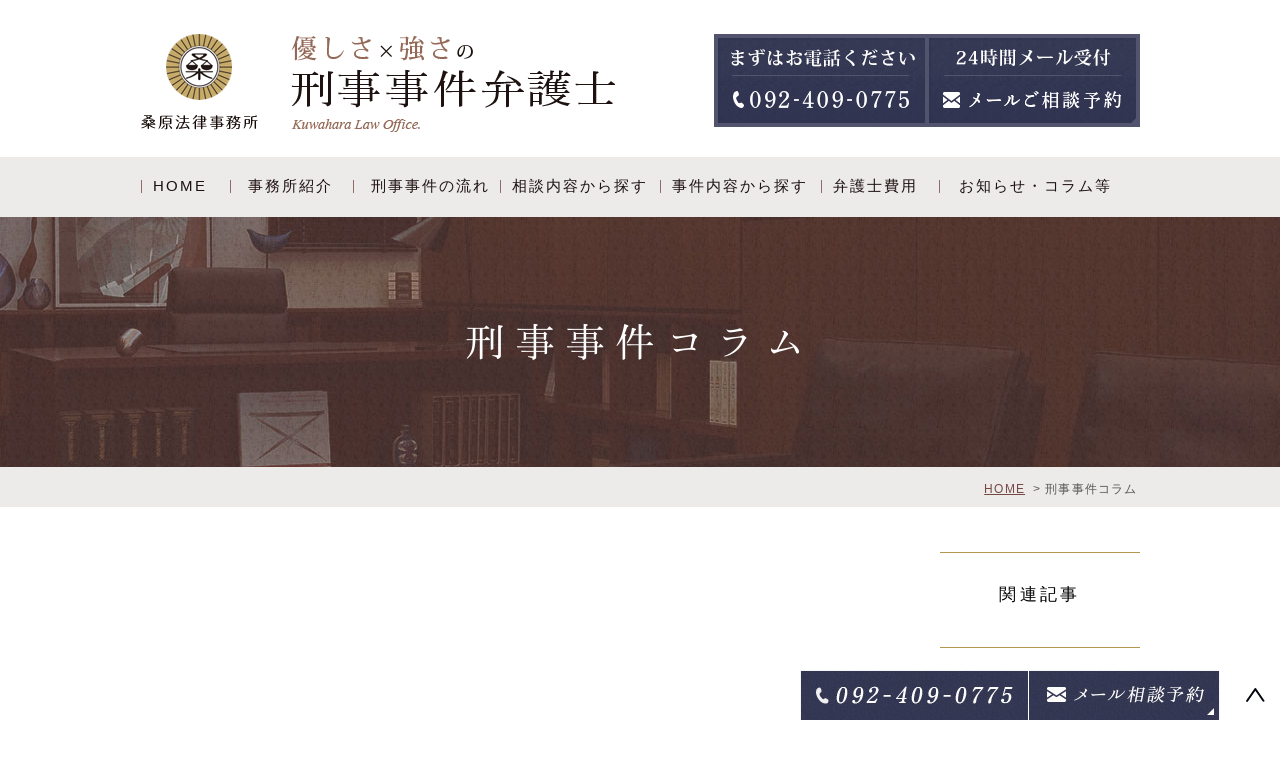

--- FILE ---
content_type: text/html; charset=UTF-8
request_url: https://www.kuwahara-keiji.com/blog/keiji/seihanzai/2020/11/
body_size: 6762
content:
<!DOCTYPE html>
<html lang="ja" prefix="og: http://ogp.me/ns#">
    <head>
        <meta charset="UTF-8">
        <title>性犯罪 | 2020年11月 | 福岡の弁護士｜刑事事件は桑原法律事務所</title>
        <meta name="description" content="性犯罪 | 2020年11月 | 福岡の弁護士｜刑事事件は桑原法律事務所。">
        
        
        
        <link rel="canonical" href="https://www.kuwahara-keiji.com/blog/keiji/seihanzai/2020/11/">
        
        <link rel="alternate" type="application/atom+xml" title="Atom" href="/blog/atom.xml"/>
        
        <meta name="viewport" content="width=device-width, initial-scale=1.0, minimum-scale=1.0, maximum-scale=1.0">
        <meta name="format-detection" content="telephone=no">
        


        <link rel="icon" href="/favicon.ico">
        <link rel="stylesheet" href="https://static.plimo.com/static/common/css/static_common.min.css?20220819154124">
        <link rel="stylesheet" href="https://static.plimo.com/static/type4/css/structure_4.css?20220819154124">
        <link rel="stylesheet" href="/css/plimo_structure_4.css?20220819154124" />
        <link rel="stylesheet" href="/css/plimo_content_4.css?20220819154124" />
        
        <script type="text/javascript" src="https://s3-ap-northeast-1.amazonaws.com/webfont.plimo.com/accessor/script/typesquare.js?2Ttpg6KeLnE%3D" charset="utf-8"></script>
<link rel="shortcut icon" href="/asset/favicon.ico" type="image/x-icon"/>
<meta name="google-site-verification" content="0VSu1a_4R_EXmuYTI2tcAa0Kvhk7SQkM2n9DDf6xJew" />

<meta name="thumbnail" content="https://www.kuwahara-keiji.com/asset/slide2_sp.jpg" />
<meta name="google-site-verification" content="REmZtUsCHZNZ_uXq5J06O0vjXJNDidRHjN9t5nDbIa8" />
        
    </head>
    <body id="blogBody" class="blog Category-Monthly type4 under">
        <div class="wrapper">
            <div id="header">
                    <div class="header_block clearfix">
  <h1>
    <a href="/"><img src="/asset/logo.png?20201127160720" alt="福岡で刑事事件の弁護士相談なら桑原法律事務所へ" class="pc"><img src="/asset/logo_sp.png?20201127160720" alt="福岡で刑事事件の弁護士相談なら桑原法律事務所へ" class="sp"></a>
  </h1><ul class="header_right_box">
    <li class="header_right rollover clearfix">
      <a href="https://cms.plimo.com/cgi-bin/inquiry/www.kuwahara-keiji.com/?blog_id=2585&amp;form_id=12911&amp;type=view&amp;token=0ykSp6akfTRuum8dYcfXH710jW8CtDY7P9NuzdEh" target="_blank" class="pc_inq"><img alt="24時間 受付ております メールご相談予約" src="/asset/head_mail.png?20201127160720"></a>
      <img alt="スピーディーな対応を092-409-0775" src="/asset/head_tel.png?20201127160720" class="pc_tel">
    </li>
   <!-- for SP view -->
    <li class="btn_menu">
      <a href="javascript:void(0)"><img src="/asset/head_menu.jpg?20201127160720" alt="MENU" class="except" /></a>
    </li>
  </ul>
  <!-- /header_right_box --> 
</div>
<!--/header_block-->
<div id="header_menu_block">
  <div class="header_menu">
    <ul class="g_nav clearfix"><li class="nav01"><a href="/">HOME</a></li>
<li class="nav02"><a href="/information/">事務所紹介</a></li>
        <div class="submenu">
          <div class="header_sub_menu sub_menu02">
            <div class="g_nav_sub">
              <p class="nav_title">事務所紹介</p>
              <ul class=" clearfix">
                <li class="g_nav_sub_row"><a href="/information/#greeting">弁護士紹介</a></li>
                <li class="g_nav_sub_row"><a href="/information/#annai">事務所案内</a></li>
                <li class="g_nav_sub_row"><a href="/information/#access">アクセス</a></li>
              </ul>
            </div>
          </div>
        </div>
      </li>
    <li class="nav03"><a href="/flow/">刑事事件の流れ</a></li>
      <li class="nav04"><span>相談内容から探す</span>
        <div class="submenu">
          <div class="header_sub_menu sub_menu02">
            <div class="g_nav_sub">
              <p class="nav_title">相談内容から探す</p>
              <ul class=" clearfix">
<li class="g_nav_sub_row"><a href="/release/">釈放・保釈について</a></li>
<li class="g_nav_sub_row"><a href="/non_prosecution/">不起訴について</a></li>
<li class="g_nav_sub_row"><a href="/stay_of_execution/">執行猶予について</a></li>
<li class="g_nav_sub_row"><a href="/secret/">職場や学校に知られたくない</a></li>
<li class="g_nav_sub_row"><a href="/innocent/">無実を証明してほしい</a></li>
<li class="g_nav_sub_row"><a href="/arrest/">逮捕されそうな時は</a></li>
<li class="g_nav_sub_row"><a href="/private_settlement/">被害者との示談</a></li>
<li class="g_nav_sub_row"><a href="/stay_away_order/">接見禁止の解除・家族と面会したい</a></li>
              </ul>
            </div>
          </div>
        </div>
      </li>
      <li class="nav04"><span>事件内容から探す</span>
        <div class="submenu">
          <div class="header_sub_menu sub_menu02">
            <div class="g_nav_sub">
              <p class="nav_title">事件内容から探す</p>
              <ul class=" clearfix">
                <li class="g_nav_sub_row"><a href="/theft/">窃盗・万引き</a></li>
                <li class="g_nav_sub_row"><a href="/scam/">詐欺</a></li>
                <li class="g_nav_sub_row"><a href="/embezzlement/">横領・背任</a></li>
                <li class="g_nav_sub_row"><a href="/trespassing/">住居（建造物）侵入</a></li>
                <li class="g_nav_sub_row"><a href="/damage/">器物損壊</a></li>
                <li class="g_nav_sub_row"><a href="/extortion/">恐喝事件</a></li>
                <li class="g_nav_sub_row"><a href="/assault/">暴行・傷害</a></li>
                <li class="g_nav_sub_row"><a href="/intimidation/">脅迫</a></li>
                <li class="g_nav_sub_row"><a href="/interference/">公務執行妨害</a></li>
                <li class="g_nav_sub_row"><a href="/obstruction_of_business/">偽計業務妨害・威力業務妨害</a></li>
                <li class="g_nav_sub_row"><a href="/molester/">痴漢・強制わいせつ</a></li>
                <li class="g_nav_sub_row"><a href="/indecent_exposure/">公然わいせつ</a></li>
                <li class="g_nav_sub_row"><a href="/rape/">強姦（強制性行等）</a></li>
                <li class="g_nav_sub_row"><a href="/child_pornography/">わいせつ画像・児童ポルノ・児童買春</a></li>
                <li class="g_nav_sub_row"><a href="/dating/">援助交際・出会い系サイト</a></li>
                <li class="g_nav_sub_row"><a href="/stalker/">ストーカー規制法違反</a></li>
                <li class="g_nav_sub_row"><a href="/voyeur/">盗撮・のぞき・盗聴</a></li>
                <li class="g_nav_sub_row"><a href="/entertainment_establishments/">風営法違反</a></li>
                <li class="g_nav_sub_row"><a href="/drug/">覚せい剤取締法違反</a></li>
                <li class="g_nav_sub_row"><a href="/cannabis/">大麻取締法違反</a></li>
                <li class="g_nav_sub_row"><a href="/fatal_accident/">人身事故・死亡事故</a></li><li class="g_nav_sub_row"><a href="/hitandrun/">ひき逃げ・当て逃げ</a></li>
                <li class="g_nav_sub_row"><a href="/drunk_driving/">飲酒運転</a></li>
              </ul>
            </div>
          </div>
        </div>
      </li>
      <li class="nav05"><a href="/general_fee/">弁護士費用</a></li>
      <li class="nav06"><span>お知らせ・コラム等</span>
        <div class="submenu">
          <div class="header_sub_menu sub_menu02">
            <div class="g_nav_sub">
              <p class="nav_title">お知らせ・コラム等</p>
              <ul class=" clearfix">
                <li class="g_nav_sub_row"><a href="/blog/info/">お知らせ</a></li>
                <li class="g_nav_sub_row"><a href="/blog/keiji/">刑事事件コラム</a></li>
                <!--<li class="g_nav_sub_row"><a href="/blog/case/">解決事例</a></li>-->
                <!--<li class="g_nav_sub_row"><a href="/blog/voice/">お客様の声</a></li>-->
                <li class="g_nav_sub_row"><a href="https://www.kuwahara-keiji.com/voice_1/">お客様の声</a></li>
                <li class="g_nav_sub_row"><a href="/blog/faq/">よくある質問</a></li>
              </ul>
            </div>
          </div>
        </div>
      </li>
    </ul>
  </div>
  <!-- /header_menu --> 
</div>
<!-- /header_menu_block -->
<!--<PageMap>
	<DataObject type="thumbnail">
		<Attribute name="src" value="http://www.example.com/009.jpg"/>
		<Attribute name="width" value="100"/>
		<Attribute name="height" value="130"/>
	</DataObject>
</PageMap>-->
            </div>
            <!--//header-->
            <div id="mainimage">
                <div class="under_mainimage">
  <div class="gnv_tmp_width_1000">
    <h2>刑事事件コラム</h2>
  </div>
</div>
<div class="bread">
  <ul>
    <li><a href="/">HOME</a></li>
    <li>刑事事件コラム</li>
  </ul>
</div>
            </div>
            <!--//mainimage-->

            
            <!--//content-top-->
            
            <div id="content" class="clearfix"><div class="contents_block clearfix">
                
<div id="blogList" class="contentArea">




<div id="pagenation">
<div class="clearfix inner">
    
</div>
</div>
<!--//pagenation-->

</div>
<!--//contentArea-->


<div class="blogside">
<div class="archiveBox" id="archiveLatest">
    <h3>関連記事</h3>
<ul>
    
    
    
    </ul>
</div>



<!--<div class="archiveBox" id="archiveMonth">
    <h3>ARCHIVE</h3>
    <ul>
    
        
    
        
        
        <li><a href="https://www.kuwahara-keiji.com/blog/keiji/seihanzai/2021/01/">2021年01月</a><span class="category_count_block">&nbsp;(1)</span></li>
    
        
        
        <li><a href="https://www.kuwahara-keiji.com/blog/keiji/seihanzai/2020/08/">2020年08月</a><span class="category_count_block">&nbsp;(1)</span></li>
    
        
        
        <li><a href="https://www.kuwahara-keiji.com/blog/keiji/seihanzai/2017/08/">2017年08月</a><span class="category_count_block">&nbsp;(1)</span></li>
    

    
    </ul>

</div>-->




<div class="archiveBox" id="archiveCategory">
    <h3>CATEGORY</h3>
    <ul>
        
    
        
        
        
        
        
        
        
        
        <li>
            <a href="https://www.kuwahara-keiji.com/blog/keiji/seihanzai/">
            性犯罪
            </a>
            <span class="category_count_block">&nbsp;(3)</span>
        </li>
        
        
        
        
        
        
        
        
        
        
        <li class="child-2">
            <a href="https://www.kuwahara-keiji.com/blog/keiji/seihanzai/chikan/">
            痴漢
            </a>
            <span class="category_count_block">&nbsp;(1)</span>
        </li>
    
        
        
        
        
        
        
        
        
        
        
        <li class="child-2">
            <a href="https://www.kuwahara-keiji.com/blog/keiji/seihanzai/tousatsu/">
            盗撮
            </a>
            <span class="category_count_block">&nbsp;(1)</span>
        </li>
    
    
        
        
        
        
        
        
        
        
        <li>
            <a href="https://www.kuwahara-keiji.com/blog/keiji/settou/">
            窃盗・万引き
            </a>
            <span class="category_count_block">&nbsp;(16)</span>
        </li>
    
        
        
        
        
        
        
        
        
        <li>
            
            交通事故
            
            <span class="category_count_block">&nbsp;(0)</span>
        </li>
        
        
        
        
        
        
        
        
        
        
        <li class="child-2">
            
            人身事故・死亡事故
            
            <span class="category_count_block">&nbsp;(0)</span>
        </li>
    
    
        
        
        
        
        
        
        
        
        <li>
            <a href="https://www.kuwahara-keiji.com/blog/keiji/tetsuduki/">
            刑事手続
            </a>
            <span class="category_count_block">&nbsp;(12)</span>
        </li>
        
        
        
        
        
        
        
        
        
        
        <li class="child-2">
            
            逮捕
            
            <span class="category_count_block">&nbsp;(0)</span>
        </li>
    
        
        
        
        
        
        
        
        
        
        
        <li class="child-2">
            
            起訴・不起訴
            
            <span class="category_count_block">&nbsp;(0)</span>
        </li>
    
        
        
        
        
        
        
        
        
        
        
        <li class="child-2">
            <a href="https://www.kuwahara-keiji.com/blog/keiji/tetsuduki/shikkouyuuyo/">
            執行猶予
            </a>
            <span class="category_count_block">&nbsp;(2)</span>
        </li>
    
    
        
        
        
        
        
        
        
        
        <li>
            <a href="https://www.kuwahara-keiji.com/blog/keiji/kazoku/">
            家族が逮捕された
            </a>
            <span class="category_count_block">&nbsp;(6)</span>
        </li>
    

    </ul>
</div>


<div class="archiveBox" id="archiveSearch">
    <h3>SEARCH</h3>
    <form action="https://www.google.co.jp/search" method="get" class="blog_search_form">
        <span class="blog_search_input"><input class="base_border_color searchInput" type="text" onfocus="if(this.value == 'サイト検索') this.value='';" onblur="if(this.value == '') this.value='サイト検索';" value="サイト検索" name="q"></span>
        <span class="blog_search_submit"><input class="base_bg_color_1" type="submit" value="検索"></span>
        <input type="hidden" value="UTF-8" name="ie">
        <input type="hidden" value="UTF-8" name="oe">
        <input type="hidden" value="ja" name="hl">
        <input type="hidden" value="www.kuwahara-keiji.com" name="sitesearch">
    </form>
</div>
</div>
<!--//blogside-->

            </div></div>
            <!--//content-->
                
            <div id="content-bottom" class="clearfix"><div class="contents_block clearfix">
                <div class="inq_section2">
<div class="gnv_tmp_width_1000">
  <div class="inner clearfix">
    <div class="lead_box">
      <p class="lead"><font color="black">情熱とフットワークを<br class="pc">もって<br class="sp">迅速な解決を<br class="pc">目指します。</font></p>
      <p class="txt"><font color="black">福岡市にある弁護士法人桑原法律事務所です。刑事事件においては、一日も早い着手と迅速な対応が欠かせません。福岡県近郊で、刑事事件でお困りの方は、すぐにご相談ください。情熱と向上心のある弁護士たちが真摯に向き合い、一日も早い円満な解決を目指します。</font></p>
    </div>
    <div class="inq_box">
      <ul>
        <li class="pc"><img src="/asset/inq_txt_bottom_pcimg.png" alt="刑事事件のご相談 Consultation of the criminal case 092-409-0775 平日 8:30～18:00 夜間や日・祝のご相談は要お問い合わせ"></li>
        <li class="pc rollover"><a href="https://cms.plimo.com/cgi-bin/inquiry/www.kuwahara-keiji.com/?blog_id=2585&amp;form_id=12911&amp;type=view&amp;token=0ykSp6akfTRuum8dYcfXH710jW8CtDY7P9NuzdEh" target="_blank"><img src="/asset/bnr-mail_pcimg.png" alt="メールでのご相談予約"></a></li>
        
        <li class="sp"><img src="/asset/inq_txt_spimg.png" alt="刑事事件のご相談 Consultation of the criminal case 092-409-0775 平日 8:30～18:00 夜間や日・祝のご相談は要お問い合わせ 電話無料相談 地下鉄祇園駅より徒歩1分"></li>
        
        
        <!--<li class="sp rollover tel"><span data-plimo-url="cms.plimo.com" data-plimo-tel="0924090775" data-plimo-blog-id="2585" data-plimo-token="0ykSp6akfTRuum8dYcfXH710jW8CtDY7P9NuzdEh"><a href="tel:0924090775" onclick="yahoo_report_conversion(undefined);ga(&#039;send&#039;, &#039;event&#039;, &#039;smartphone&#039;, &#039;tel&#039;,&#039;フッタ-&#039;);"><img src="https://www.kuwahara-keiji.com/asset/fixed_tel.png?20170822135203" alt="fixed_tel.png"></a></span></li>
        <li class="sp rollover tel"><a href='tel:092-409-0775' title='Click here to call 092-409-0775' name='Customer Service 092-409-0775'>
          <span id="phone_number_holder_0" class="tel"><img src="https://www.kuwahara-keiji.com/asset/fixed_tel.png" alt="fixed_tel.png"></span></a></li>-->
        
        <li class="sp"><img src="/asset/bnr-tel_spimg.png" alt="刑事事件のご相談 092-409-0775 平日 8:30～18:00 地下鉄祇園駅より徒歩1分"></li>
        
        <li class="sp rollover"><a href="https://cms.plimo.com/cgi-bin/inquiry/www.kuwahara-keiji.com/?blog_id=2585&amp;form_id=12911&amp;type=view&amp;token=0ykSp6akfTRuum8dYcfXH710jW8CtDY7P9NuzdEh" target="_blank"><img src="/asset/bnr-mail_spimg.png" alt="メールでのご相談予約"></a></li>
      </ul>
    </div>
  </div>
</div>
</div>
            </div></div>
            <!--//content-bottom-->

            <div id="side">
                <div id="sidecontact" class="rightContent">
  <ul class="clearfix">
    <li class="rollover"><a href="https://cms.plimo.com/cgi-bin/inquiry/www.kuwahara-keiji.com/?blog_id=2585&amp;form_id=12911&amp;type=view&amp;token=0ykSp6akfTRuum8dYcfXH710jW8CtDY7P9NuzdEh" target="_blank"><img src="/asset/fixed_bottom_mail.jpg" alt="メール相談予約"></a></li>
    <li><img src="/asset/fixed_bottom_tel.jpg" alt="092-409-0775"></li>
  </ul>
</div>
            </div>
            <!--//side-->

            <div id="footer">
                <div class="footer_bg">
 <div class="footer_block clearfix">
  <div class="footer_block_in clearfix">
    <ul class="bnr_list clearfix rollover">
      <li><a href="/blog/info/">
          <img class="pc" src="/asset/bnr_info.png" alt="お知らせ information" />
          <img class="sp" src="/asset/bnr_info_spimg.png" alt="お知らせ information" />      
      </a></li>
      <li><a href="/blog/keiji/">
          <img class="pc" src="/asset/bnr_basic.png" alt="刑事事件の基礎知識 basic knowledge" />
          <img class="sp" src="/asset/bnr_basic_spimg.png" alt="刑事事件の基礎知識 basic knowledge" />      
      </a></li>
      <!--<li><a href="/blog/case/">
          <img class="pc" src="/asset/bnr_case.png" alt="解決事例 resolution case" />
          <img class="sp" src="/asset/bnr_case_spimg.png" alt="解決事例 resolution case" />      
      </a></li>-->
      <!--<li><a href="/blog/voice/">
          <img class="pc" src="/asset/bnr_case.png" alt="お客様の声 voice" />
          <img class="sp" src="/asset/bnr_case_spimg.png" alt="お客様の声 voice" />      
      </a></li>-->
      <li><a href="https://www.kuwahara-keiji.com/voice_1/">
          <img class="pc" src="/asset/bnr_case.png" alt="お客様の声 voice" />
          <img class="sp" src="/asset/bnr_case_spimg.png" alt="お客様の声 voice" />      
      </a></li>
    </ul>

    <div class="footer_access_box clearfix">
      <p class="footer_logo"><img src="/asset/logo_footer.png" alt="桑原法律事務所 福岡の刑事事件弁護士 Earliness and trust : Kuwahara Law Office."></p>
      <div class="access_info">
        <p class="access_txt">●受付時間　月曜 ～ 土曜(8:30～18:00) </p>        
        <p class="access_txt">〒812-0038 福岡市博多区祇園町1番40号　大樹生命福岡祇園ビル5階</p>
        
        
        <!--<p class="access_txt">電話番号　<span data-plimo-url="cms.plimo.com" data-plimo-tel="0924090775" data-plimo-blog-id="2585" data-plimo-token="0ykSp6akfTRuum8dYcfXH710jW8CtDY7P9NuzdEh"><a href="tel:0924090775">092-409-0775</a></span></p>-->
        <p class="access_txt">電話番号　<a href='tel:092-409-0775' title='Click here to call 092-409-0775' name='Customer Service 092-409-0775'><span id="phone_number_holder_0" class="tel">092-409-0775</span></a></p>
        
        
        <p class="access_txt">FAX番号　092-409-0776</p>
      </div>
    </div>
    <div class="footerLink">
      <ul>
        <li>＞<a href="http://www.kuwahara-law.com/" target="_blank">福岡オフィス総合サイト</a></li>
        <li>＞<a href="https://www.kuwahara-saga.com/" target="_blank">佐賀オフィス総合サイト</a></li>
        <li>＞<a href="https://kuwahara-lawco.com/" target="_blank">企業法務サイト</a></li>
        <li>＞<a href="https://kuwahara-rikon.com/" target="_blank">離婚専門サイト</a></li>
<li>＞<a href="https://kuwahara-jiko.com/" target="_blank">交通事故専門サイト</a></li>
        <li>＞<a href="http://www.nichibenren.or.jp/" target="_blank">日本弁護士連合会</a></li>
        <li>＞<a href="http://www.fben.jp/" target="_blank">福岡県弁護士会</a></li>
        
        <li>＞<a href="http://www.houterasu.or.jp/" target="_blank">法テラス</a></li>
        <li>＞<a href="https://www.kuwahara-keiji.com/saga/" target="_blank">佐賀オフィス</a></li>
        <li>＞<a href="https://www.kuwahara-keiji.com/takeo/" target="_blank">武雄オフィス</a></li>
      </ul>
    </div>
  </div>
</div>
</div>

<div class="copyright_bg">
  <div class="footer_block clearfix">
    <div class="footer_block_in clearfix">
      <ul class="footer_guide clearfix">
        <li><a href="/sitemap.html">＞サイトマップ</a></li>
        <li class="copyright"><span> © 福岡の刑事事件弁護士 桑原法律事務所.</span></li>
      </ul>
      <a href="#" class="btn_pageTop pc">
        <img src="/asset/pagetop.jpg" alt="PageTop">
      </a>
    </div>
  </div>
</div>


<div class="fixed_box">
  <ul class="clearfix rollover">
    <li>
      <ul class="clearfix">
        
        <!--<li><span data-plimo-url="cms.plimo.com" data-plimo-tel="0924090775" data-plimo-blog-id="2585" data-plimo-token="0ykSp6akfTRuum8dYcfXH710jW8CtDY7P9NuzdEh"><a href="tel:0924090775">TEL:0924090775</a></span></li>-->
        <li>
          <a href='tel:092-409-0775' title='Click here to call 092-409-0775' name='Customer Service 092-409-0775'>
          <span id="phone_number_holder_0" class="tel"><img src="https://www.kuwahara-keiji.com/asset/fixed_tel.png"></span></a>
        </li>
        
        <li><a href="https://cms.plimo.com/cgi-bin/inquiry/www.kuwahara-keiji.com/?blog_id=2585&amp;form_id=12911&amp;type=view&amp;token=0ykSp6akfTRuum8dYcfXH710jW8CtDY7P9NuzdEh" target="_blank"><img src="/asset/fixed_mail.png" alt="メール予約"></a></li>
      </ul>
    </li>
    <li><a href="#" class="btn_pageTop"><img src="/asset/pagetop.jpg" alt="PAGETOP"></a></li>
  </ul>
</div>

            </div>
            <!--//footer-->
        </div>
        <!--//wrapper-->
        <div class="overlay_mask"></div>

        <script type="text/javascript" src="https://static.plimo.com/static/common/js/jquery.min.js?20220819154124"></script>
        <script type="text/javascript" src="https://static.plimo.com/static/common/js/jquery.easie-min.js?20220819154124"></script>
        <script type="text/javascript" src="https://static.plimo.com/static/common/js/jquery.backgroundpos.min.js?20220819154124"></script>
        <script type="text/javascript" src="https://static.plimo.com/static/common/js/jquery.color-2.1.2.min.js?20220819154124"></script>
        <script type="text/javascript" src="https://static.plimo.com/static/common/js/base.js?20220819154124"></script>
        <script type="text/javascript" src="https://static.plimo.com/static/type4/js/structure_4.js?20220819154124"></script>
        <script type="text/javascript" src="/js/plimo.js?20220819154124"></script>
        <!--[if lt IE 9]>
        <script type="text/javascript" src="https://static.plimo.com/static/common/js/html5shiv.js?20220819154124"></script>
        <script type="text/javascript" src="https://static.plimo.com/static/common/js/css3-mediaqueries.js?20220819154124"></script>
        <![endif]-->
        
        <div id="ext_service_tag" style="height:0; overflow:hidden;">
            <!-- Global site tag (gtag.js) - Google Analytics -->
<script async src="https://www.googletagmanager.com/gtag/js?id=G-Q33K0ETTN2"></script>
<script>
  window.dataLayer = window.dataLayer || [];
  function gtag(){dataLayer.push(arguments);}
  gtag('js', new Date());

  gtag('config', 'G-Q33K0ETTN2');
</script>

<script type="text/javascript">
  var link = document.createElement('link');
  link.href = 'https://www.kuwahara-saga.com/css/keiji.css';
  link.rel = 'stylesheet';
  link.type = 'text/css';
  var head = document.getElementsByTagName('head')[0];
  head.appendChild(link);
</script>

<script>
(function(i,s,o,g,r,a,m){i['GoogleAnalyticsObject']=r;i[r]=i[r]||function(){
(i[r].q=i[r].q||[]).push(arguments)},i[r].l=1*new Date();a=s.createElement(o),
m=s.getElementsByTagName(o)[0];a.async=1;a.src=g;m.parentNode.insertBefore(a,m)
})(window,document,'script','https://www.google-analytics.com/analytics.js','ga');

ga('create', 'UA-47358531-3', 'auto');
ga('send', 'pageview');

ga('create', 'UA-158115572-2', 'auto', {'name': 'myTracker'});
ga('myTracker.send', 'pageview');
</script>

<!-- Yahoo Code for your Conversion Page -->

<script type="text/javascript">
    /* <![CDATA[ */
    var yahoo_conversion_id = 1000160105;
    var yahoo_conversion_label = "eGC7CJLg6XMQzeqJzAM";
    var yahoo_conversion_value = 1;
    /* ]]> */
</script>
<script type="text/javascript" src="https://s.yimg.jp/images/listing/tool/cv/conversion.js">
</script>
<noscript>
    <div style="display:inline;">
        <img height="1" width="1" style="border-style:none;" alt="" src="https://b91.yahoo.co.jp/pagead/conversion/1000160105/?value=1&label=eGC7CJLg6XMQzeqJzAM&guid=ON&script=0&disvt=true"/>
    </div>
</noscript>

<script type="text/javascript" src="//adgainersolutions.com/adgainer/tracking/getURLvars.js"></script>
<script type="text/javascript">var campaign_id = '8099353379f8edcab1491ef98d0d9cf8';document.write(unescape('<script type="text/javascript" src="//adgainersolutions.com/adgainer/index.php/incomingdata/getCode/?campaign_id='+campaign_id+'&'+ vars +'&referrer='+ referrer +'"></scr'+'ipt>'));</script>
<div id="tagManager_DIV" style="display:none"></div>



        </div>
    </body>
</html>



--- FILE ---
content_type: text/css
request_url: https://www.kuwahara-keiji.com/css/plimo_structure_4.css?20220819154124
body_size: 3909
content:
/* *******************************************************************************
-------------------------------------------------------------
■ PC
-------------------------------------------------------------
 1. content
 2. mainimage
 3. blog
 4. sitemap
 5. news
 
-------------------------------------------------------------  
■ @media screen and (max-width: 1000px)
-------------------------------------------------------------
 6. footer

-------------------------------------------------------------  
■ @media screen and (max-width: 767px)
-------------------------------------------------------------
 1. content
 6. footer
 
******************************************************************************* */

/* ----------------------------------------------------------
■ PC
----------------------------------------------------------- */
/* =====================================
 1. content
===================================== */
.under #content {
    margin: 0;
    padding: 3em 0;
}
.gnv_tmp_width_1000.movie {
    display: block;
}
a:focus, *:focus {
    outline:none;
}
input[type=submit]:hover {
    opacity: 0.7;
    filter: alpha(opacity=70);
    -ms-filter: "alpha( opacity=70 )";
}
/* header_menu */
@media screen and (min-width: 768px) and (max-width: 1020px) {
    .header_menu {
        padding: 34px 10px 29px;
        -webkit-box-sizing: border-box;
        -moz-box-sizing: border-box;
        -ms-box-sizing: border-box;
        -o-box-sizing: border-box;
        box-sizing: border-box;
    }
    .header_menu .g_nav {
        margin: 0;
    }
}

/* =====================================
 2. mainimage
===================================== */
#mainimage {
    z-index:998;
}
.under #mainimage {
    background: none;
    margin-top: 160px;
    text-indent: 0;
}
.under #mainimage .under_mainimage {
    background: url(/asset/img_under_01_pc.png) no-repeat scroll center top #cccccc;
    height: 210px;
}

/* =====================================
 3. blog
===================================== */
#blogBody .contentArea a {
	word-break: break-all;
}
/* blog回り込み解除 */
#blogBody .blogArea:after {
	content: ".";
	display: block;
	clear: both;
}

/* =====================================
 4. sitemap
===================================== */
ul.sitemap_ic li a, {
	padding-right: 40px;
}

/* =====================================
 5. news
===================================== */
#news h2,
.static #content h2.titleBg,
h2.titleBg {
	padding: 10px 0 !important;
}
#news dl {
	margin: 0.6em 0;
}
#news dt {
    padding: 0;
}
#news dd {
    padding: 0 0 10px;
}

/* ----------------------------------------------------------
■ @media screen and (max-width: 1000px)
----------------------------------------------------------- */
/* =====================================
 6. footer
===================================== */
@media screen and (max-width: 1000px) {
.footer_access_box p.access_txt a {
    text-decoration: none;
}
}

/* ----------------------------------------------------------
■ @media screen and (max-width: 767px)
----------------------------------------------------------- */
@media screen and (max-width: 767px) {
/* =====================================
 1. content
===================================== */
.under #mainimage {
    margin-top: 0;
}
.sp_img_height{
    max-width: 80%;
}
/* =====================================
 2. mainimage
===================================== */
.under #mainimage .under_mainimage {
    background: url(/asset/img_under_01_pc.png) no-repeat scroll center top #cccccc;
    height: 210px;
}
/* =====================================
 6. footer
===================================== */
.footer_access_box p.access_txt a {
    text-decoration: underline;
}
}

--- FILE ---
content_type: text/css
request_url: https://www.kuwahara-keiji.com/css/plimo_content_4.css?20220819154124
body_size: 87348
content:
/* *******************************************************************************
-------------------------------------------------------------
■ PC
-------------------------------------------------------------
 1. link
 ├ 1-1. content text link
 ├ 1-2. tel link
 └ 1-3. side link
 2. title (h2,h3,h4)
 ├ 2-1. h2
 ├ 2-2. h3
 └ 2-3. h4
 3. bt
 4. base template
 5. SNS
 6. table
 ├ 6-1. default
 ├ 6-3. table01
 ├ 6-3. table02
 └ 6-4. hours
 7. news
 ├ 7-1. default
 └ 7-2. title change
 8. 汎用プロパティ
 ├ 8-1. float
 ├ 8-2. margin
 ├ 8-3. text-align
 ├ 8-4. 画像の配置
 ├ 8-5. 画像の装飾
 ├ 8-6. rollover（透過）
 ├ 8-7. pc sp change
 └ 8-7. w960
 9. other
 ├ 9-1. before-after
 ├ 9-2. list
 ├ 9-3. flow
 └ 9-4. qa
 10. MAP
 11. full
 12. inquiry
 13. singlebox
 ├ 13-1. 2 column
 ├ 13-2. 3 column
 └ 13-3. 4 column
 14. 動画テンプレート
 15. 管理画面
 16. 下層TPL
 17. お問い合わせバナー(フッター下部固定)

-------------------------------------------------------------
■ @media screen and (max-width: 1000px)
-------------------------------------------------------------
 11. full

-------------------------------------------------------------
■ @media screen and (max-width: 767px)
-------------------------------------------------------------
 1. link
 ├ 1-2. tel link
 └ 1-3. side link
 3. bt
 4. base template
 6. table
 └ 6-4. hours
 9. other
 └ 9-1. before-after
 10. MAP
 11. full
 13. singlebox
 └ 13-4. common column

******************************************************************************* */

/* =====================================
　■　2020/12/16追加
=====================================*/
.blogside li.child-2 {
    margin-left: 2em;
}
.blogside li.child-2:before {
    content: "-";
    padding-right: 0.2em;
}


/* =====================================
　■　共通
=====================================*/
body {
    background: #fff;
    font-family: "ヒラギノ角ゴ Pro", "Hiragino Kaku Gothic Pro", "メイリオ", "Meiryo", sans-serif;
    font-size: 15px;
    line-height: 2;
    letter-spacing: 2px;
    color: #1d120f;
}
.clearfix:after {
    content: ".";
    display: block;
    visibility: hidden;
    height: 0;
    font-size: 0.1em;
    line-height: 0;
    clear: both;
}
table {
    width: 100%;
}
.toppage .inq_section2{
display: none
}
p {
    margin-bottom: 40px;
}
/*.b_02 p {
    margin-bottom: 28px;
}
.b_02 p:last-child {
    margin: 0;
    padding: 30px;
}*/
p:last-child {
    margin-bottom: 0 !important;
}
.half {
    display: inline-block;
}
a {
    color: #2a2a2a;
}
a:hover {
    color: #590e07;
}
a.txt_link {
    color: #590e07;
    text-decoration: underline;
}
a.txt_link:hover {
    text-decoration: none;
}
.btn_pageTop {
    width: 50px;
    height: 50px;
    right: 0;
    bottom: 0;
}
@media screen and (max-width: 767px) {
.height_auto {
    height: auto !important;
}
}
/* -------------------------------------
　■　btn
------------------------------------- */
.btn a {
    display: block;
    font-family: "本明朝-M 新小がな", "HonMinSKok-M", sans-serif;
    font-size: 24px;
    color: #fff;
    line-height: 1.2;
    letter-spacing: 0.3em;
    position: relative;
    padding: 24px 30px;
    background: #5d2a27;
    font-style: italic;
    box-sizing: border-box;
}
.btn a:after {
    display: block;
    content: "";
    width: 0;
    height: 0;
    border-left: 10px solid transparent;
    border-right: none;
    border-bottom: 10px solid #fff;
    position: absolute;
    bottom: 9px;
    right: 8px;
}
.btn a:hover {
    opacity: 0.8;
    text-decoration: none;
}
.btn a .small {
    display: block;
    font-family: "本明朝-M 新小がな", "HonMinSKok-M", sans-serif;
    font-size: 15px;
    line-height: 1.4;
    letter-spacing: 0.05em;
    margin-top: 3px;
    color: #652d2a;
}
.under .btn a {
    max-width: 394px;
}
.btn_list li {
    float: left;
    width: 48.5%;
    margin-left: 3%;
}
.btn_list li:first-child {
    margin: 0;
}

/*@media screen and (max-width: 1000px) {
.btn a {
    font-size: 20px;
    letter-spacing: 0.1em;
}
}*/

@media screen and (max-width: 767px) {
.under .btn a {
    max-width: 100%;
}
.btn_list li {
    float: none;
    width: 100%;
    margin: 10px 0 0;
}
}

@media screen and (max-width: 479px) {
.btn a {
    font-size: 20px;
    letter-spacing: 0.1em;
}
}

/* -------------------------------------
　■　gnv_tmp_width_1000
------------------------------------- */
@media screen and (max-width: 1000px) {
.gnv_tmp_width_1000 {
    width: 96%;
}
}

@media screen and (max-width: 767px) {
.gnv_tmp_width_1000 {
    width: 94%;
}
}

/*--------------------------------------
    window change
--------------------------------------*/
.tab {
    display: none;
}

@media screen and (max-width: 1000px) {
.tab {
    display: block;
}
}

@media screen and (max-width: 767px) {
.tab {
    display: none;
}
}
/* =====================================
　■   notfoundBody
===================================== */
#notfoundBody .inq_section .lead_box p.lead,
#notfoundBody .inq_section .lead_box p.txt,
#notfoundBody .inq_section2 .lead_box p.lead,
#notfoundBody .inq_section2 .lead_box p.txt {
    text-align: left;
    padding-bottom: 0;
}
#notfoundBody .footer_access_box .footer_logo,
#notfoundBody .footer_access_box p.access_txt {
    text-align: left;
    padding-bottom: 0;
}
/* =====================================
　■　お問い合わせ
===================================== */
.inquiry .header_menu .g_nav > li > a,
.inquiry .header_menu .g_nav > li > span,
.inquiry .header_menu .g_nav .submenu .g_nav_sub .nav_title,
.inquiry .contact_section .contact_title {
    font-family: "メイリオ", Meiryo, "ヒラギノ角ゴ Pro W3", "Hiragino Kaku Gothic Pro", sans-serif;
}
.inquiry .header_menu .g_nav > li:before {
    top: 0;
}
.inquiry #header_menu_block {
    background: url(//cms.plimo.com/www.kuwahara-keiji.com/asset/nav_bg.jpg) repeat-x left top;
}
.inquiry .inq_section,
.inquiry .inq_section2 {
    background: url(//cms.plimo.com/www.kuwahara-keiji.com/asset/bg-content01_pcimg.jpg) no-repeat center center;
    background-size: cover;
}
.inquiry #content .backBt,
.inquiry #content .confirmBt,
.inquiry #content .submitBt,
.inquiry #content .topBt {
    background: #510c06;
    border: none;
}
.inquiry .footer_bg {
    background: url(//cms.plimo.com/www.kuwahara-keiji.com/asset/bg-footer.jpg) repeat left top;
    background-size: 100px 100px;
}
.inquiry .inq_section .inq_box,
.inquiry .inq_section2 .inq_box {
    background: url(//cms.plimo.com/www.kuwahara-keiji.com/asset/bg-inq_box.jpg) repeat left top;
}

@media screen and (max-width: 767px) {
.inquiry .header_right_box {
    width: 20%;
    margin-right: 0;
}
.inquiry .header_menu .g_nav > li > a,
.inquiry .header_menu .g_nav > li > span {
    padding: 11px 40px 9px 25px;
}
.inquiry .header_menu .g_nav li a:before {
    margin-top: -5px;
}
}

/* =====================================
　■　pagenation
===================================== */
#pagenation .active a,
#pagenation a.active:hover {
    background: #4f0c06;
    color: #FFFFFF;
}
#blogBody .blogArea:after {
    content: "";
    display: block;
    clear: both;
}
/* =====================================
　■　ブログ
===================================== */
.blog_search_input input {
    width: 100%;
    box-sizing: border-box;
}
/* =====================================
　■　新着記事
===================================== */
#websiteNewsDetail #content {
    min-height: 870px;
}


/* =====================================
　■　UNDER
===================================== */
.under.none #content {
    padding-top: 0;
}
.lead {
    font-family: "本明朝-M 新小がな", "HonMinSKok-M", sans-serif;
    font-size: 20px;
    letter-spacing: 0.2em;
    text-align: left;
    line-height: 1.8;
}
.catch {
    font-family: "秀英明朝 M", "Shuei Mincho M", sans-serif;
    font-size: 24px;
    letter-spacing: 0.15em;
    color: #a890c0;
    line-height: 2.4;
}
.style_font {
    font-family: "本明朝-M 新小がな", "HonMinSKok-M", sans-serif;
    font-size: 22px;
    line-height: 1.8;
}
.bold {
    font-weight: bold;
}
.txt_small {
    font-size: 14px;
}
.txt_right {
    text-align: right;
}
.txt_color {
    color: #c17698;
}
.bule_box {
    background: #e8eef3;
    padding: 25px;
}
.grey_box {
    background: #f3f3f3;
    padding: 25px;
}
.bg_box {
    background: #f3f3f3;
    padding: 40px;
    clear: both;
    box-shadow: 0 0 20px 0 rgba(180, 174, 152, 0.65);
    border-top: 3px solid #885752;
}
.bg_box p.title {
    font-family: "本明朝-M 新小がな", "HonMinSKok-M", sans-serif;
    font-size: 24px;
    line-height: 1.4;
    color: #5a0e07;
    border-bottom: 2px dotted #5a0e07;
    padding-bottom: 15px;
    margin: 0 0 15px;
}
.border_box {
    border: 6px solid #e0d9e9;
    padding: 30px;
}
.case_item {
    background: #e8eef3;
    padding: 45px;
}
.case_item .case_title {
    font-family: "本明朝-M 新小がな", "HonMinSKok-M", sans-serif;
    font-size: 32px;
    line-height: 1.4;
    color: #335165;
    letter-spacing: 0.15em;
    margin-bottom: 33px;
}
.message_box {
    background: #efecec;
    padding: 45px;
}
.message_box .box_title {
    font-family: "本明朝-M 新小がな", "HonMinSKok-M", sans-serif;
    font-size: 32px;
    line-height: 1.4;
    color: #7f4a45;
    letter-spacing: 0.15em;
    margin-bottom: 33px;
}
.column_list > div,
.column_list li {
    display: inline-block;
    margin-right: 10px;
}
.max_image img {
    width: auto !important;
    max-width: 100%;
}
.auto_width img {
    width: auto !important;
    margin: 0 auto;
}
.case_box {
    border: 20px solid #cfc7c4;
}
.case_box .case_title {
    font-family: "本明朝-M 新小がな", "HonMinSKok-M", sans-serif;
    font-size: 24px;
    line-height: 1.4;
    color: #5a0e07;
    border-bottom: 3px solid #cfc7c4;
    padding: 25px 20px;
    margin: 0;
    text-align: center;
}
.case_box .box_inner {
    padding: 35px;
}
.case_box dt {
    font-family: "本明朝-M 新小がな", "HonMinSKok-M", sans-serif;
    font-size: 18px;
    color: #453630;
    padding: 0 0 0 20px;
    position: relative;
    margin-bottom: 5px;
}
.case_box dt:before {
    display: block;
    content: "";
    background: #5a0e07;
    border-radius: 50%;
    width: 10px;
    height: 10px;
    position: absolute;
    top: 13px;
    left: 3px;
}
.case_box dd {
    margin-bottom: 15px;
}
.case_box dd:last-child {
    margin-bottom: 0;
}

@media screen and (max-width: 767px) {
.case_box .box_inner {
    padding: 25px;
}
.case_item,
.message_box {
    padding: 30px 25px;
}
.bg_box {
    padding: 30px 25px;
}
.style_font {
    font-size: 20px;
    letter-spacing: 0.1em;
}
.case_item .case_title,
.message_box .box_title {
    font-size: 26px;
    margin-bottom: 20px;
}
.case_box .case_title,
.bg_box p.title {
    font-size: 22px;
}
}

/*--------------------------------------
　　　　　　　番号リスト
--------------------------------------*/
.num_list {
    counter-reset: li;
}
.num_list li:before {
    background: #550c07;
    color: #fff;
    content: counter(li, decimal);
    counter-increment: li;
    display: block;
    font-size: 20px;
    height: 30px;
    left: 0;
    line-height: 30px;
    position: absolute;
    text-align: center;
    top: -2px;
    width: 30px;
    border-radius: 25px;
    padding-top: 2px;
    font-weight: normal;
    letter-spacing: 0;
}
.num_list li {
    margin-bottom: 10px;
    padding-left: 40px;
    position: relative;
}
.num_list li:last-child {
    margin-bottom: 0;
}


/*--------------------------------------
  　　　　　　　新着情報
--------------------------------------*/
.news_section {
    margin: 0 !important;
    padding: 92px 0 160px;
}
.news_section .title_area {
    border-bottom: 1px solid #747474;
    padding-bottom: 33px;
    margin-bottom: 47px;
}
#news_list {
    position: relative;
}
.gnv_tmp_008_title_block h2 {
    font-family: "本明朝-M 新小がな", HonMinSKok-M, sans-serif;
    font-style: italic;
    font-size: 30px;
    color: #1d120f;
    line-height: 1.6;
    letter-spacing: 0.3em;
    text-align: center;
    padding-bottom: 38px;
    border-bottom: 1px solid #e1e9e9;
}
.gnv_tmp_008_title_block h2 span {
    display: block;
    font-size: 15px;
    color: #652d2a;
    letter-spacing: 0.2em;
    margin-top: 10px;
}
.gnv_tmp_008_title_block #news_list h2 {
    display: none;
}
.gnv_tmp_008_title_block #news .newsBt,
.gnv_tmp_008_title_block #news_list .newsBt {
    display: inline-block;
    float: none;
    top: inherit;
    width: auto;
    bottom: -68px;
    position: absolute;
    right: 50%;
    margin-right: -33px;
    color: #652d2a;
}
.gnv_tmp_008_title_block #news .newsBt:hover,
.gnv_tmp_008_title_block #news_list .newsBt:hover {
    color: #652d2a;
    text-deocration: underline;
}
#news dl,
#news_list dl {
    border-bottom: 1px solid #e1e9e9;
    padding: 33px 100px 32px;
    margin: 0;
    box-sizing: border-box;
}
#news dt,
#news_list dt {
    padding: 0;
    float: left;
    width: 254px;
    margin: 0;
    color: #4d687f;
    font-weight: bold;
}
#news dt .newsNew,
#news_list dt .newsNew {
    display: inline-block;
    background: #652d2a;
    border-radius: 4px;
    color: #fff;
    width: 39px;
    height: 19px;
    line-height: 19px;
    font-size: 11px;
    letter-spacing: 0;
    color: #fff;
    padding: 0;
    text-align: center;
    box-sizing: border-box;
    margin: 0 0 0 14px;
    vertical-align: middle;
}
#news dd,
#news_list dd {
    padding: 0 0 0 254px;
}
#news dd a,
#news_list dd a {
    text-decoration: none;
}
@media screen and (max-width: 1000px) {
#news dl,
#news_list dl {
    padding: 33px 20px 32px;
}
}

@media screen and (max-width: 767px) {
.news_section {
    padding: 50px 0 130px;
}
#news dl,
#news_list dl {
    padding: 33px 0 32px;
}
#news dt,
#news_list dt {
    width: 200px;
}
#news dd,
#news_list dd {
    padding: 0 0 0 200px;
}
}

@media screen and (max-width: 479px) {
#news dt,
#news_list dt {
    float: none;
    width: 100%;
}
#news dd,
#news_list dd {
    padding: 0;
}
}

/* =====================================
　■　top
===================================== */
/* -------------------------------------
　■ faq_section
------------------------------------- */
.faq_section {
    background: url(/asset/bg-content04.jpg) no-repeat center top;
    background-size: cover;
    padding: 35px 0 38px;
    margin: 0;
}
.faq_section .inner {
    display: table;
    width: 100%;
}
.faq_section .inner .left {
    display: table-cell;
    width: 49.5%;
    padding-right: 10px;
    vertical-align: middle;
}
.faq_section .inner .left p {
    font-family: "本明朝-M 新小がな", "HonMinSKok-M", sans-serif;
    font-style: italic;
    font-size: 20px;
    color: #fff;
    letter-spacing: 0.15em;
    line-height: 1.75;
}
.faq_section .inner .right {
    display: table-cell;
    width: 50.5%;
    vertical-align: middle;
}
.faq_section .inner .right .btn a {
    background: url(/asset/bg-bnr_faq.jpg) repeat left top;
    color: #1d120f;
    padding: 31px 30px;
}
.faq_section .inner .right .btn a:after {
    border-bottom: 10px solid #652d2a;
}
.faq_section .inner .right .btn a .small {
    display: inline-block;
    margin-top: 3px;
    margin-left: 10px;
    vertical-align: top;
}
@media screen and (max-width: 1000px) {
.faq_section .inner .right {
    width: 40%;
}
.faq_section .inner .left {
    width: 60%;
}
.faq_section .inner .left p {
    font-size: 18px;
}
}
@media screen and (max-width: 767px) {
.faq_section {
    background: url(/asset/bg-content04_sp.jpg) no-repeat center top;
    background-size: cover;
    padding: 50px 0 70px;
}
.faq_section .inner {
    display: block;
    width: 100%;
    max-width: 500px;
    margin: 0 auto;
}
.faq_section .inner .left {
    display: block;
    width: 100%;
    padding-right: 0;
    margin-bottom: 25px;
}
.faq_section .inner .left p {
    font-size: 20px;
}
.faq_section .inner .right {
    display: block;
    width: 100%;
}
.faq_section .inner .right .btn a .small {
    display: block;
    margin-top: 3px;
    margin-left: 0;
}
}
/* -------------------------------------
　■ staff_section
------------------------------------- */
.staff_section {
    margin: 0;
}
/* -------------------------------------
　■ about_section
------------------------------------- */
.about_section {
    background: url(/asset/bg-content03.jpg) repeat left top;
    background-size: auto auto;
    padding: 145px 0 122px;
    margin: 0;
}
.about_section .text_area {
    max-width: 590px;
    float: left;
    width: 60%;
}
.about_section .text_area p.title {
    font-family: "本明朝-M 新小がな", "HonMinSKok-M", sans-serif;
    font-style: italic;
    font-size: 32px;
    color: #652d2a;
    letter-spacing: 0.25em;
    margin-bottom: 45px;
    line-height: 1.5;
}
.about_section .text_area p {
    font-size: 16px;
    color: #1d120f;
    line-height: 1.9em;
}
.about_section .link_area {
    width: 32%;
    float: right;
    margin-top: 10px;
    max-width: 320px;
}
.about_section .link_area li {
    margin-top: 9px;
    box-shadow: -1px 3px 15px 0px rgba(101, 96, 84, 0.15);
}
.about_section .link_area li:first-child {
    margin-top: 0;
}
.about_section .link_area .btn a {
    background: #fff;
    color: #1d120f;
    padding: 18px 30px;
}
.about_section .link_area .btn a:after {
    border-bottom: 10px solid #652d2a;
}
@media screen and (max-width: 1000px) {
.about_section {
    padding: 100px 0;
}
.about_section .text_area p.title {
    font-size: 30px;
    letter-spacing: 0.1em;
}
}
@media screen and (max-width: 767px) {
.about_section {
    padding: 60px 0 70px;
}
.about_section .text_area {
    max-width: 500px;
    float: none;
    width: 100%;
    margin: 0 auto;
}
.about_section .text_area p.title {
    font-size: 26px;
    margin-bottom: 25px;
}
.about_section .link_area {
    width: 100%;
    float: none;
    margin: 30px auto 0;
    max-width: 500px;
}
.about_section .link_area .btn a {
    padding: 24px 30px;
}
.about_section .link_area .btn a .small {
    display: inline-block;
    margin-top: 3px;
    margin-left: 10px;
    vertical-align: top;
}
}
/* -------------------------------------
　■ menu_section
------------------------------------- */
.menu_section {
    margin: 0;
    padding-top: 97px;
}
.title_area {
    text-align: center;
    font-family: "本明朝-M 新小がな", "HonMinSKok-M", sans-serif;
    font-style: italic;
    font-size: 18px;
    color: #9b6f6c;
    line-height: 1.8;
    letter-spacing: 0.05em;
    margin-bottom: 104px;
}
.title_area p.main {
    color: #1d120f;
    font-size: 30px;
    letter-spacing: 0.3em;
    margin-bottom: 12px;
}
.menu_section li {
    float: left;
    border-left: 1px solid #fff;
    border-top: 1px solid #fff;
    width: 25%;
    box-sizing: border-box;
    position: relative;
    overflow: hidden;
    color: #fff;
}
.menu_section li:nth-child(-n+4) {
    border-top: none;
}
.menu_section li:nth-child(4n+1) {
    border-left: none;
}
.menu_section li:nth-child(1):after {
    background: url(/asset/bg-menu01.jpg) no-repeat center center;
    background-size: cover;
}
.menu_section li:nth-child(2):after {
    background: url(/asset/bg-menu02.jpg) no-repeat center center;
    background-size: cover;
}
.menu_section li:nth-child(3):after {
    background: url(/asset/bg-menu03.jpg) no-repeat center center;
    background-size: cover;
}
.menu_section li:nth-child(4):after {
    background: url(/asset/bg-menu04.jpg) no-repeat center center;
    background-size: cover;
}
.menu_section li:nth-child(5):after {
    background: url(/asset/bg-menu05.jpg) no-repeat center center;
    background-size: cover;
}
.menu_section li:nth-child(6):after {
    background: url(/asset/bg-menu06.jpg) no-repeat center center;
    background-size: cover;
}
.menu_section li:nth-child(7):after {
    background: url(/asset/bg-menu07.jpg) no-repeat center center;
    background-size: cover;
}
.menu_section li:nth-child(8):after {
    background: url(/asset/bg-menu08.jpg) no-repeat center center;
    background-size: cover;
}
.menu_section li:hover:after {
    opacity: .8;
    -moz-transform: scale(1.2);
    -webkit-transform: scale(1.2);
    -ms-transform: scale(1.2);
    transform: scale(1.2);
}
.menu_section li:after {
    position: absolute;
    content: "";
    display: block;
    width: 100%;
    height: 100%;
    top: 0;
    -webkit-background-size: cover;
    -moz-background-size: cover;
    -ms-background-size: cover;
    background-size: cover;
    -webkit-transition: all .3s ease-out;
    -moz-transition: all .3s ease-out;
    -ms-transition: all .3s ease-out;
    transition: all .3s ease-out;
}
.menu_section li a {
    position: absolute;
    left: 0;
    display: block;
    top: 0;
    height: 100%;
    width: 100%;
    z-index: 2;
    text-indent: -9999px;
}
.menu_section li a:hover {
    text-decoration: none;
}
.menu_section li a:after {
    display: block;
    content: "";
    width: 0;
    height: 0;
    border-left: 10px solid transparent;
    border-right: none;
    border-bottom: 10px solid #fff;
    position: absolute;
    bottom: 9px;
    right: 8px;
}
.menu_section li .detail_box {
    z-index: 1;
    position: relative;
    padding: 30px;
}
.menu_section li .detail_box p.title {
    font-family: "本明朝-M 新小がな", "HonMinSKok-M", sans-serif;
    font-style: italic;
    font-size: 36px;
    line-height: 1.7;
    margin-bottom: 25px;
    border-bottom: 1px solid #fff;
    padding-bottom: 23px;
}
.menu_section li .detail_box p {
    font-family: "ヒラギノ角ゴ Pro", "Hiragino Kaku Gothic Pro", "メイリオ", "Meiryo", sans-serif;
    line-height: 1.8;
    font-size: 17px;
    letter-spacing: 0.15em;
}
@media screen and (max-width: 1900px) {
.menu_section li .detail_box p.title {
    font-size: 20px;
    letter-spacing: normal;
}
.menu_section li .detail_box p {
    font-size: 15px;
    letter-spacing: normal;
}
}
@media screen and (max-width: 1000px) {
.menu_section li .detail_box {
    padding: 30px 15px;
}
.menu_section li .detail_box p.title {
    font-size: 17px;
    letter-spacing: normal;
}
.menu_section li .detail_box p {
    font-size: 15px;
    letter-spacing: normal;
}
}
@media screen and (max-width: 767px) {
.menu_section {
    margin: 0;
    padding-top: 50px;
}
.title_area {
    margin-bottom: 40px;
}
.title_area p.main {
    font-size: 28px;
    letter-spacing: 0.1em;
}
.menu_section ul {
    width: 100%;
    margin: 0 auto;
}
.menu_section li {
    float: none;
    border-left: none;
    border-top: none;
    width: 100%;
    margin-top: 2px;
}
.menu_section li:first-child {
    margin-top: 0;
}
.menu_section li:nth-child(1):after {
    background: url(/asset/bg-menu01_sp.jpg) no-repeat center center;
    background-size: cover;
}
.menu_section li:nth-child(2):after {
    background: url(/asset/bg-menu02_sp.jpg) no-repeat center center;
    background-size: cover;
}
.menu_section li:nth-child(3):after {
    background: url(/asset/bg-menu03_sp.jpg) no-repeat center center;
    background-size: cover;
}
.menu_section li:nth-child(4):after {
    background: url(/asset/bg-menu04_sp.jpg) no-repeat center center;
    background-size: cover;
}
.menu_section li:nth-child(5):after {
    background: url(/asset/bg-menu05_sp.jpg) no-repeat center center;
    background-size: cover;
}
.menu_section li:nth-child(6):after {
    background: url(/asset/bg-menu06_sp.jpg) no-repeat center center;
    background-size: cover;
}
.menu_section li:nth-child(7):after {
    background: url(/asset/bg-menu07_sp.jpg) no-repeat center center;
    background-size: cover;
}
.menu_section li:nth-child(8):after {
    background: url(/asset/bg-menu08_sp.jpg) no-repeat center center;
    background-size: cover;
}
.menu_section li:hover:after {
    -moz-transform: inherit;
    -webkit-transform: inherit;
    -ms-transform: inherit;
    transform: inherit;
}
.menu_section li .detail_box {
    padding: 25px;
}
.menu_section li .detail_box .box_inner {
    min-height: 100px;
    display: table;
    width: 100%;
}
.menu_section li .detail_box p.title {
    font-size: 30px;
    letter-spacing: 0.2em;
    border-bottom: none;
    padding-bottom: 0;
    margin-bottom: 0;
    display: table-cell;
    vertical-align: middle;
}
}
@media screen and (max-width: 480px) {
.menu_section li .detail_box {
    padding: 10px 20px;
}
.menu_section li .detail_box .box_inner {
    min-height: 80px;
}
.menu_section li .detail_box p.title {
    font-size: 22px;
    letter-spacing: 0.1em;
}
}
/* -------------------------------------
　■ feature_section
------------------------------------- */
.feature_section {
    background: url(/asset/bg-content02.jpg) repeat left top;
    background-size: auto auto;
    padding: 127px 0 79px;
    margin: 0;
}
.feature_section li {
    width: 32%;
    margin-left: 2%;
    float: left;
}
.feature_section li:first-child {
    margin-left: 0;
}
.feature_section li p.pic {
    text-align: center;
    margin-bottom: 25px;
}
.feature_section li p.pic img {
    max-width: 256px;
}
.feature_section li p.title {
    text-align: center;
    font-family: "本明朝-M 新小がな", "HonMinSKok-M", sans-serif;
    font-style: italic;
    font-size: 22px;
    color: #560d07;
    line-height: 1.8;
    margin-bottom: 16px;
}
@media screen and (max-width: 1000px) {
.feature_section li p.title {
    font-size: 20px;
    letter-spacing: normal;
}
}
@media screen and (max-width: 767px) {
.feature_section {
    padding: 50px 0 50px;
}
.feature_section li {
    width: 100%;
    margin-left: 0;
    float: none;
    margin-top: 30px;
}
.feature_section li:first-child {
    margin-top: 0;
}
.feature_section li p.pic img {
    max-width: 400px;
    width: 70%;
}
}
/* -------------------------------------
　■ inq_section
------------------------------------- */
.inq_section,
.inq_section2 {
    background: url(/asset/bg-content01_pcimg.jpg) no-repeat center top;
    background-size: cover;
    padding: 85px 0 99px;
    color: #fff;
    margin: 0;
}
.inq_section .lead_box,
.inq_section2 .lead_box {
    float: left;
    width: 45%;
    max-width: 440px;
}
.inq_section .inq_box,
.inq_section2 .inq_box {
    float: right;
    width: 50%;
    max-width: 500px;
    background: url(/asset/bg-inq_box.jpg) repeat left top;
    background-size: 50px 50px;
    margin-top: 10px;
}
.inq_section .lead_box p.lead,
.inq_section2 .lead_box p.lead {
    font-family: "本明朝-M 新小がな", "HonMinSKok-M", sans-serif;
    font-size: 32px;
    font-style: italic;
    letter-spacing: 1px;
    text-align: left;
    line-height: 1.7;
    margin-bottom: 25px;
}
.inq_section .lead_box p.txt,
.inq_section2 .lead_box p.txt {
    line-height: 1.9em;
}
.inq_section .lead_box .btn a,
.inq_section2 .lead_box .btn a {
    max-width: 300px;
    background: #fff;
    color: #34536c;
    font-size: 24px;
    letter-spacing: 0.3em;
}
.inq_section .lead_box .btn a:after,
.inq_section2 .lead_box .btn a:after {
    border-bottom: 10px solid #34536c;
}

@media screen and (max-width: 1000px) {
.inq_section .lead_box p.lead,
.inq_section2 .lead_box p.lead {
    font-size: 24px;
}
}
@media screen and (max-width: 767px) {
.inq_section,
.inq_section2 {
    background: url(/asset/bg-content01_spimg.jpg) no-repeat center top;
    background-size: cover;
    padding: 50px 0;
}
.inq_section .lead_box,
.inq_section2 .lead_box {
    float: none;
    width: 100%;
    max-width: 450px;
    margin: 0 auto;
}
.inq_section .inq_box,
.inq_section2 .inq_box {
    float: none;
    width: 100%;
    max-width: 540px;
    margin: 50px auto 0;
    box-shadow: 0 0 50px rgba(0, 0, 0, 0.50);
}
.inq_section .lead_box p.lead,
.inq_section2 .lead_box p.lead {
    font-size: 20px;
}
.inq_section .lead_box .btn a,
.inq_section2 .lead_box .btn a {
    max-width: none;
}
.inq_section .inq_box li.tel,
.inq_section2 .inq_box li.tel {
    margin-bottom: 2px;
}
}
/* =====================================
　■　Main
===================================== */
#mainimage,
#newsList #mainimage,
#websiteNewsDetail #mainimage,
#notfoundBody #mainimage,
#sitemapBody #mainimage {
    margin-top: 216px;
}
#mainimage .main_content {
    position: absolute;
    height: 100%;
    top: 0;
    width: 100%;
    left: 0;
    overflow: hidden;
}
#mainimage .main_inner {
    position: relative;
    height: 100%;
    width: 100%;
}
#mainimage .main_inner .main_catch {
    position: absolute;
    left: 2%;
    bottom: 10%;
    width: 45%;
    max-width: 797px;
}
#mainimage .main_inner .txt_catch {
    position: absolute;
    top: 40%;
    right: 4%;
    width: 20%;
    max-width: 354px;
}
.camera_wrap {
    float: none !important;
}


@media screen and (max-width: 1000px) {
#mainimage,
#newsList #mainimage,
#websiteNewsDetail #mainimage,
#notfoundBody #mainimage,
#sitemapBody #mainimage {
    margin-top: 195px;
}
}

@media screen and (max-width: 767px) {
#mainimage,
#newsList #mainimage,
#websiteNewsDetail #mainimage,
#notfoundBody #mainimage,
#sitemapBody #mainimage {
    margin-top: 0;
}
.top #mainimage {
    background: #143146;
    padding-bottom: 10%;
}
#mainimage .main_content {
    position: inherit;
    height: auto;
    top: inherit;
    left: inherit;
    margin-top: -20px;
}
#mainimage .main_inner {
    position: relative;
    height: auto;
    width: 80%;
    margin: 0 auto;
    max-width: 480px;
}
}


/* -------------------------------------
　■　Under Main
------------------------------------- */
.under #mainimage {
    margin-top: 216px;
    height: auto;
}
.bread {
    background: #edeaea;
    padding: 12px 0 10px;
    text-align: right;
}
.bread ul {
    max-width: 1000px;
    width: 96%;
    line-height: 1.2;
    margin: 0 auto;
}
.bread ul li {
    display: inline;
    padding-right: 0.2em;
    font-size: 12px;
    letter-spacing: 0.1em;
    color: #555;
}
.bread ul li + li:before {
    content: ">";
    padding-right: 0.3em;
}
.bread ul li a {
    color: #764943;
    text-decoration: underline;
}
.bread ul li a:hover {
    text-decoration: none;
}
.under #mainimage .under_mainimage {
    background: url(/asset/h2_bg.jpg) no-repeat center center;
    background-size: cover;
    height: 250px;
}
.under #mainimage .under_mainimage .gnv_tmp_width_1000 {
    height: 100%;
    padding: 15px 0;
}
.under #mainimage h2 {
    font-family: "本明朝-M 新小がな", "HonMinSKok-M", sans-serif;
    font-size: 40px;
    line-height: 1.4;
    letter-spacing: 0.25em;
    color: #fff;
    display: table-cell;
    text-align: center;
    vertical-align: middle;
    padding: 0;
}

@media screen and (max-width: 1000px) {
.under #mainimage {
    margin-top: 195px;
}
.under #mainimage .under_mainimage {
    height: 180px;
}
}

@media screen and (max-width: 767px) {
.under #mainimage {
    margin-top: 20%;
}
.under #mainimage .under_mainimage {
    height: 140px;
}
.under #mainimage h2 {
    font-size: 30px;
    letter-spacing: 0.1em;
}
#mainimage .bread ul {
    width: 94%;
}
}

/* =====================================
　■  コンテンツボトム
===================================== */
#content-bottom .contents_block {
    max-width: none !important;
    margin: 0 !important;
}
/* =====================================
　■  Footer
===================================== */
#footer {
    background: #652d2a;
}
.footer_bg {
    position: relative;
    background: url(https://www.kuwahara-keiji.com/asset/bg-footer.jpg) repeat left top;
    background-size: 100px 100px;
    padding: 79px 0 30px;
}
.footer_block {
    padding: 0;
}
.footer_block_in {
    margin: 0;
}
.footer_bg .bnr_list li {
    width: 32%;
    margin-left: 2%;
    float: left;
    box-shadow: 1px 1px 5px 1px rgba(123, 103, 95, 0.60);
}
.footer_bg .bnr_list li:first-child {
    margin-left: 0;
}
.footer_bg .footer_access_box {
    display: block;
    float: none;
    width: 100%;
    min-height: inherit;
    padding: 0 0 29px;
    border-left: none;
    background: none;
    border-bottom: 1px solid #cfc7c4;
    margin: 70px 0 38px;
}
.footer_access_box .footer_logo {
    float: left;
    width: 47.5%;
}
.footer_access_box .access_info {
    float: right;
    width: 50%;
}
.footer_access_box p.access_txt {
    padding: 0;
    line-height: 1.5;
    margin: 0 0 10px;
    font-size: 12px;
    letter-spacing: 0.06em;
}
.footerLink li,
.footerLink li a {
    color: #652d2a;
    font-size: 13px;
    vertical-align: top;
    letter-spacing: 0.06em;
}
.footerLink li {
    display: inline-block;
    margin-right: 25px;
}
.footerLink li:last-child {
    margin-right: 0;
}
.footerLink li a {
    text-decoration: underline;
}
.footerLink li a:hover {
    text-decoration: none;
}
.copyright_bg {
    padding: 15px 0;
}
ul.footer_guide {
    width: 55%;
    margin: 0;
}
ul.footer_guide li a {
    padding: 0;
    background: none;
    color: #fff;
    font-size: 10px;
    letter-spacing: 0.06em;
}
ul.footer_guide li a:hover {
    text-decoration: underline;
}
ul.footer_guide li.copyright {
    color: #fff;
    letter-spacing: 0.06em;
    font-size: 10px;
}
.fixed_box {
    display: none;
}
@media screen and (max-width: 1200px) {
ul.footer_guide li.copyright {
    padding-right: 60px;
}
}
@media screen and (max-width: 1000px) {
.footer_block {
    width: 94%;
}
.footer_access_box p.access_txt {
    color: #1d120f;
    text-align:left;
}
.footer_access_box p.access_txt a {
    color: #1d120f;
}
ul.footer_guide {
    width: auto;
    margin: 0 auto;
}
.copyright_bg {
    padding-bottom: 65px;
}
}
@media screen and (max-width: 767px) {
#footer {
    padding-bottom: 18%;
}
.footer_block {
    max-width: 500px;
    margin: 0 auto;
}
.footer_bg .bnr_list li {
    width: 100%;
    margin: 15px 0 0 0;
    float: none;
}
.footer_bg .bnr_list li:first-child {
    margin-top: 0;
}
.footer_access_box .footer_logo {
    float: none;
    width: 100%;
    max-width: 475px;
}
.footer_access_box .access_info {
    float: none;
    width: 100%;
}
.footer_access_box p.access_txt {
    text-align: left;
    color: #1d120f;
}
.footer_access_box p.access_txt a {
    color: #1d120f;
}
ul.footer_guide li.copyright {
    padding-right: 0;
}
.fixed_box {
    /*background: #8d5957;*/
    position: fixed;
    bottom: -170px;
    left: 0;
    display: block;
    width: 100%;
    height: auto;
    transition: all 0.5s ease 0s;
}
.fixed_box > ul > li {
    float: left;
    width: 83%;
}
.fixed_box > ul > li:last-child {
    width: 17%;
}
.fixed_box li li {
    float: left;
    width: 50%;
    box-sizing: border-box;
    border-right: 2px solid #fff;
}
.btn_pageTop {
    bottom: 0;
    position: relative;
    left: 0;
    right: 0;
    top: 0;
    width: 100%;
    height: auto;
    display: block !important;
}
.fixed_box a,
.fixed_box span,
.fixed_box img {
    vertical-align: bottom;
}
}


/* =====================================
　■　Header
===================================== */
#header {
    background: #fff;
    transition: all 0.5s ease 0s;
}
.header_block {
    margin: 34px auto 25px !important;
}
.header_block h1 {
    width: 475px !important;
    margin-top: 0;
}
.header_right_box {
    width: 426px;
}
.header_right_box .pc_tel {
    float: right;
    width: 211px !important;
}
.header_right_box .pc_inq {
    float: right;
    width: 215px !important;
}
.header_right_box .pc_inq img {
    width: 100% !important;
}
.header_right_box img {
    margin: 0;
}

@media screen and (max-width: 1000px) {
.header_block h1 {
    width: 380px !important;
}
.header_right_box {
    width: 296px;
}
.header_right_box .pc_tel {
    width: 146px !important;
}
.header_right_box .pc_inq {
    width: 148px !important;
}
}

@media screen and (max-width: 767px) {
#header {
    padding: 0;
    position: relative;
}
.header_block {
    margin: 0 !important;
}
.header_block h1 {
    width: 55% !important;
    margin-top: 2%;
    margin-left: 15px;
}
.header_right_box {
    width: 20%;
}
.header_right_box img {
    width: 100%;
}
.header_right_box li.btn_menu {
    display: block;
    float: none;
    width: 100%;
    height: auto;
    margin-right: 0;
}
.header_right_box li.btn_menu a {
    display: block;
    width: auto;
    height: auto;
}
}

/* -------------------------------------
    　　header_menu_block
------------------------------------- */
#header_menu_block {
    background: url(/asset/nav_bg.jpg) repeat-x left top;
}
.header_menu {
    height: auto;
    padding: 0;
}
.header_menu .g_nav {
    height: 60px;
    padding: 21px 0px 22px;
    text-align: center;
    box-sizing: border-box;
}
.header_menu .g_nav li {
    height: auto !important;
    text-align: center;
    position: relative;
    box-sizing: border-box;
}
.header_menu .g_nav > li {
    padding: 0 10px !important;
    line-height: 1;
}
.header_menu .g_nav > li:before {
    display: block;
    content: "";
    width: 1px;
    height: 13px;
    background: #906b6b;
    position: absolute;
    left: 0;
    top: 2px;
}
.header_menu .g_nav li.nav01 {
    /* width: 10%; */
    width: 8%;
    border-left: none;
}
.header_menu .g_nav li.nav01:before {
    display: none;
}
.header_menu .g_nav li.nav02 {
    /* width: 15%; */
    width: 14%;
}
.header_menu .g_nav li.nav03 {
    /* width: 19%; */
    width: 14%;
}
.header_menu .g_nav li.nav04 {
    /* width: 20%; */
    width: 16%;
}
.header_menu .g_nav li.nav05 {
    /* width: 15%; */
    width: 11%;
}
.header_menu .g_nav li.nav06 {
    width: 21%;
}
.header_menu .g_nav > li > a,
.header_menu .g_nav > li > span {
    display: inline-block;
    font-family: "ヒラギノ角ゴ Pro", "Hiragino Kaku Gothic Pro", "メイリオ", "Meiryo", sans-serif;
    font-size: 15px;
    line-height: 15px;
    color: #1d120f;
    padding: 0;
    cursor: pointer;
    position: relative;
    vertical-align: top;
}
.header_menu .g_nav > li > a:hover,
.header_menu .g_nav > li > span:hover {
    background: none;
    color: #fff;
}
.tablet .header_menu .g_nav > li > a:hover,
.tablet .header_menu .g_nav > li > span:hover {
    background: none;
    color: #fff;
}

@media screen and (min-width: 768px) {
.header_menu .g_nav > li > a:hover:after,
.header_menu .g_nav > li > span:hover:after {
    display: block;
    content: "";
    background: #fff;
    width: 100%;
    height: 2px;
    position: absolute;
    bottom: -5px;
    left: 0;
}
}

@media screen and (max-width: 1000px) {
.header_menu .g_nav > li {
    padding: 0 8px !important;
}
.header_menu .g_nav > li > a,
.header_menu .g_nav > li > span {
    font-size: 13px;
    letter-spacing: normal;
}
}

@media screen and (max-width: 767px) {
#header_menu_block {
    background: none;
}
.header_menu {
    background: none;
}
.header_menu .g_nav {
    height: auto;
    padding: 0;
    text-align: left;
    box-sizing: border-box;
    background: #5a0d07;
    background: -moz-linear-gradient(top, #5a0d07 0%, #4c0c06 100%);
    background: -webkit-gradient(linear, left top, left bottom, color-stop(0%, #5a0d07), color-stop(100%, #4c0c06));
    background: -webkit-linear-gradient(top, #5a0d07 0%,#4c0c06 100%);
    background: -o-linear-gradient(top, #5a0d07 0%,#4c0c06 100%);
    background: -ms-linear-gradient(top, #5a0d07 0%,#4c0c06 100%);
    background: linear-gradient(to bottom, #5a0d07 0%,#4c0c06 100%);
    filter: progid:DXImageTransform.Microsoft.gradient( startColorstr='#5a0d07', endColorstr='#4c0c06',GradientType=0 );
}
.header_menu .g_nav > li {
    padding: 0 !important;
    float: none;
    width: 100% !important;
}
.header_menu .g_nav > li:before {
    display: none;
}
.header_menu .g_nav > li > a,
.header_menu .g_nav > li > span {
    color: #fff;
    font-size: 16px;
    letter-spacing: 2px;
    display: block;
    padding: 9px 40px 11px 25px;
    line-height: 1.4;
    border-bottom: 1px solid #fff;
}
.header_menu .g_nav li a:after,
.header_menu .g_nav li span:before {
    display: none;
}
.header_menu .g_nav li a:before {
    display: block;
    content: "";
    position: absolute;
    top: 50%;
    left: 6px;
    width: 8px;
    height: 8px;
    margin-top: -4px;
    background: none;
    border-right: 2px solid #fff;
    border-top: 2px solid #fff;
    -webkit-transform: rotate(45deg);
    -moz-transform: rotate(45deg);
    -ms-transform: rotate(45deg);
    transform: rotate(45deg);
}
.header_menu .g_nav li span:after {
    display: block;
    content: "";
    position: absolute;
    top: 50%;
    right: 15px;
    width: 12px;
    height: 12px;
    margin-top: -10px;
    background: none;
    border-right: 2px solid #fff;
    border-bottom: 2px solid #fff;
    -webkit-transform: rotate(45deg);
    -moz-transform: rotate(45deg);
    -ms-transform: rotate(45deg);
    transform: rotate(45deg);
}
}

/* -------------------------------------
    　　　 submenu
------------------------------------- */
.submenu {
    background: none;
    left: 0;
    margin: 0 auto;
    max-width: 100%;
    overflow: hidden;
    position: fixed;
    width: 100%;
    padding-top: 22px;
    margin-top: 0;
}
.header_sub_menu {
    background: #f1ecec;
    left: 0;
    margin: 0 auto;
    max-width: 100%;
    position: relative;
    width: 100%;
    float: none;
}
.g_nav_sub {
    margin: 0 auto;
    max-width: 1000px;
    padding: 37px 20px 38px;
    text-align: left;
}
.header_menu .g_nav .submenu li.g_nav_sub_row {
    float: none;
    display: inline-block;
    padding: 0 0 0 15px;
    position: relative;
    margin: 5px 35px 5px 0;
    vertical-align: top;
}
.header_menu .g_nav .submenu li.g_nav_sub_row:before {
    border-bottom: 4px solid transparent;
    border-left: 7px solid #5a0e07;
    border-top: 4px solid transparent;
    content: "";
    height: 0;
    left: 0;
    position: absolute;
    top: 5px;
    width: 0;
}
.header_menu .g_nav .submenu li.g_nav_sub_row a {
    background: none;
    border-bottom: none;
    cursor: pointer;
    display: block;
    font-size: 16px;
    line-height: 1.4;
    letter-spacing: 2px;
    padding: 0;
    width: auto;
    height: auto;
    color: #48494d;
}
.header_menu .g_nav .submenu li.g_nav_sub_row a:hover {
    text-decoration: underline;
    color: #5a0e07;
}
.header_menu .g_nav .submenu .g_nav_sub .nav_title {
    font-family: "本明朝-M 新小がな", "HonMinSKok-M", sans-serif;
    font-size: 24px;
    color: #5a0e07;
    text-align: left !important;
    line-height: 1;
    letter-spacing: 4px;
    margin-bottom: 29px;
}

/* -------------------------------------
    サブナビ調整
------------------------------------- */
@media screen and (min-width: 768px) {
.header_menu .g_nav li > .submenu {
    display: block;
    pointer-events: none;
}
.header_menu .g_nav li > .submenu .sub_menu02 {
    opacity: 0;
    filter: alpha(opacity=0);
    -ms-filter: "alpha( opacity=0 )";
    -moz-transition-duration: .6s;
    -webkit-transition-duration: .6s;
    -o-transition-duration: .6s;
    -ms-transition-duration: .6s;
    transition-duration: .6s;
}
.header_menu .g_nav li.hover > .submenu {
    pointer-events: auto;
}
.header_menu .g_nav li:hover > .submenu .sub_menu02 {
    opacity: 1;
    filter: alpha(opacity=100);
    -ms-filter: "alpha( opacity=100 )";
}
.header_menu .g_nav li.nav02 span:before{
    display:none;
}
.header_menu .g_nav li > .submenu .sub_menu03 {
    opacity: 0;
    filter: alpha(opacity=0);
    -ms-filter: "alpha( opacity=0 )";
    -moz-transition-duration: .6s;
    -webkit-transition-duration: .6s;
    -o-transition-duration: .6s;
    -ms-transition-duration: .6s;
    transition-duration: .6s;
}
.header_menu .g_nav li.hover > .submenu {
    pointer-events: auto;
}
.header_menu .g_nav li:hover > .submenu .sub_menu03 {
    opacity: 1;
    filter: alpha(opacity=100);
    -ms-filter: "alpha( opacity=100 )";
}
.header_menu .g_nav li.nav03 span:before{
    display:none;
}

}


@media screen and (max-width: 767px) {
.g_nav_sub {
    padding: 20px 25px;
}
.header_menu .g_nav li .submenu {
    background: #f1ecec;
    border-bottom: 1px solid #fff;
}
.header_menu .g_nav .submenu .g_nav_sub .nav_title {
    font-size: 22px;
    margin-bottom: 15px;
}
.header_menu .g_nav .submenu li.g_nav_sub_row {
    display: block;
    margin: 5px 0;
    text-align: left;
}
.header_menu .g_nav .submenu li.g_nav_sub_row a {
    display: inline-block;
}
.header_menu .g_nav li .g_nav_sub_row a:before {
    display: none;
}
}





/* ----------------------------------------------------------
■ PC
----------------------------------------------------------- */
/* =====================================
 1. link
=====================================*/
/* 1-1. content text link -------------------------- */
.link a { text-decoration: underline; }

/* 1-2. tel link -------------------------- */
a[href^="tel:"] {
    pointer-events: none;
    cursor:text;
}

/* 1-3. side link -------------------------- */
#sidecontact{
  display: block;
  position: fixed;
  bottom: 0;
  z-index: 1000;
  background: #fff;
}
#sidecontact.rightContent{
  right: 60px;
}
#sidecontact li {
   float: right;
}
#sidecontact li:first-child {
   margin-left: 1px;
}

/* =====================================
 2. title (h2,h3,h4)
===================================== */
/* 2-1. h2 -------------------------- */
.gnv_tmp_h2_bg {
    border-bottom: 1px solid #ededed;
    border-top: 3px solid #000;
    width: 100%;
}
.gnv_tmp_h2_bg h2 {
    padding: 10px 15px;
    font-size: 120%;
}
h2.titleBg,
.static #content h2.titleBg {
    background: #510c06;
    color: #fff;
    font-family: "本明朝-M 新小がな", "HonMinSKok-M", sans-serif;
    font-size: 26px;
    line-height: 1.4;
    letter-spacing: 0.15em;
    padding: 20px 30px 23px !important;
    border: none !important;
}
/* 2-2. h3 -------------------------- */
.gnv_tmp_h3_bg {
    background: url(/asset/h3_bg.jpg) no-repeat center center;
    background-size: cover;
    padding: 43px 0;
    text-align: left;
    position: relative;
}
.gnv_tmp_h3_bg h3 {
    font-family: "本明朝-M 新小がな", "HonMinSKok-M", sans-serif;
    font-size: 36px;
    line-height: 1.8;
    color: #fff;
    text-align: left;
    letter-spacing: 0.2em;
}
@media screen and (max-width: 767px) {
.gnv_tmp_h3_bg {
    padding: 30px 0;
}
.gnv_tmp_h3_bg h3 {
    font-size: 26px;
    letter-spacing: 0.1em;
}
}

/* 2-3. h4 -------------------------- */
.gnv_tmp_h4_bg {
    position: relative;
    padding-top: 34px;
    border-top: 1px solid #885752;
    box-shadow: inset 0 5px 15px -4px #d7d7d7;
}
.gnv_tmp_h4_bg h4 {
    font-family: "本明朝-M 新小がな", "HonMinSKok-M", sans-serif;
    font-size: 32px;
    line-height: 1.9;
    letter-spacing: 0.15em;
    color: #5a0e07;
}
.text_image .gnv_tmp_h4_bg {
    margin-bottom: 40px !important;
}
/* h4 reset */
.b_01 .gnv_tmp_h4_bg,
.b_02 .gnv_tmp_h4_bg {
    margin-bottom: 0;
}
@media screen and (max-width: 767px) {
.gnv_tmp_h4_bg {
    position: relative;
    padding-top: 25px;
}
.gnv_tmp_h4_bg h4 {
    font-size: 24px;
    letter-spacing: 0.1em;
}
}

/* 2-4. h5 -------------------------- */
.gnv_tmp_h5_bg h5 {
    font-family: "本明朝-M 新小がな", "HonMinSKok-M", sans-serif;
    font-size: 26px;
    line-height: 1.4;
    letter-spacing: 0.15em;
    color: #5a0e07;
    padding-left: 30px;
    position: relative;
}
.gnv_tmp_h5_bg h5:before {
    content: "";
    position: absolute;
    background: #fff;
    top: 9px;
    left: 0;
    height: 16px;
    width: 16px;
    border-radius: 50%;
    border: 2px solid #c3aeae;
}
.text_image .gnv_tmp_h5_bg {
    margin-bottom: 20px !important;
}
@media screen and (max-width: 767px) {
.gnv_tmp_h5_bg {
    position: relative;
    padding-top: 20px;
}
.gnv_tmp_h5_bg h5 {
    font-size: 22px;
    letter-spacing: 0.1em;
}
}
/* =====================================
 3. bt
===================================== */
.gnv_tmp_bt a {
    line-height: 1.4;
    display: block;
    padding: 10px 20px;
    text-align: center;
    border-radius: 6px;
    -webkit-border-radius: 6px;
    -moz-border-radius: 6px;
    background: none #ededed;
    background: -webkit-gradient(linear, left top, left bottom, color-stop(1.00, #ededed), color-stop(0.00, #fff));
    background: -webkit-linear-gradient(top, #fff 0%, #ededed 100%);
    background: -moz-linear-gradient(top, #fff 0%, #ededed 100%);
    background: -o-linear-gradient(top, #fff 0%, #ededed 100%);
    background: -ms-linear-gradient(top, #fff 0%, #ededed 100%);
    background: linear-gradient(top, #fff 0%, #ededed 100%);
    -webkit-box-shadow: 3px 3px 5px 0 #ccc;
    -moz-box-shadow: 3px 3px 5px 0 #ccc;
    box-shadow: 3px 3px 5px 0 #ccc;
}

/* btサイズ指定の場合 */
.gnv_tmp_detail a {
    width: 20%;
    float: left;
}

/* =====================================
 4. base template
===================================== */
.text_box {
    width: 62%;
}
.b_11_2_in span img,
.b_11 .b_11_in span img {
    margin: 0 1em 1em 0;
}

/* =====================================
 6. table
===================================== */
/* 6-1. default -------------------------- */
.b_06 table td,
.b_06 table th {
    border: 1px solid #cac3d3;
}
.b_06_item {
    background: #efecec;
    width: 30%;
}
/* column2 column margin */
.b_10.b_10_column2 div.column_l {
    padding-right: 10px;
}
.b_10.b_10_column2 div.column_r {
    padding-left: 10px;
}

/* 6-2. table01 -------------------------- */
table.gnv_tmp_table01 {
    margin-bottom: 1.5em;
    background: #FFFFFF;
    width: 100%;
}
table.gnv_tmp_table01 th,
table.gnv_tmp_table01 td {
    padding: 5px;
    text-align: left;
}
table.gnv_tmp_table01 thead th {
    background: #ddd;
    border-top: 1px dotted #ccc;
}
table.gnv_tmp_table01 th {
    background: #efefef;
    border-top: 1px dotted #ccc;
    border-bottom: 1px dotted #ccc;
}
table.gnv_tmp_table01 td {
    background: #FFFFFF;
    border-bottom: 1px dotted #ccc;
    border-top: 1px dotted #ccc;
}
/* 6-3. table02 -------------------------- */
table.gnv_tmp_table02 {
    margin-bottom: 1.5em;
    width: 100%;
}
table.gnv_tmp_table02 th,
table.gnv_tmp_table02 td {
    padding: 5px;
    text-align: left;
}
table.gnv_tmp_table02 thead th {
    background: #efefef;
    border-top: 1px solid #000;
    border-bottom: 1px solid #000;
}
table.gnv_tmp_table02 th {
    border-bottom: 1px solid #ccc;
    border-top: 1px solid #ccc;
}
table.gnv_tmp_table02 td {
    border-bottom: 1px solid #ccc;
    border-top: 1px solid #ccc;
}

/* 6-4. hours -------------------------- */
table.gnv_tmp_hours th,
table.gnv_tmp_hours td {
    text-align: center !important;
}

/* =====================================
 7. news
===================================== */
/* 7-1. default -------------------------- */

/* 7-2. title change -------------------------- */
.gnv_tmp_008_title_block h2.gnv_tmp_news_title {
    padding: 10px;
    font-size: 130%;
    border-bottom: 1px solid #ededed;
    margin-bottom: 1em;
}

/* =====================================
8. 汎用プロパティ
===================================== */
/* 8-1. float -------------------------- */
.fl { float: left;}
.fr { float: right;}

/* 8-2. margin -------------------------- */
.m00 { margin: 0 !important;}
.m05 { margin: 5px !important;}
.m10 { margin: 10px !important;}
.m15 { margin: 15px !important;}
.m20 { margin: 20px !important;}
.m25 { margin: 25px !important;}
.m30 { margin: 30px !important;}
.m35 { margin: 35px !important;}
.m40 { margin: 40px !important;}
.m45 { margin: 45px !important;}
.m50 { margin: 50px !important;}

.mt00 { margin-top: 0 !important;}
.mt05 { margin-top: 5px !important;}
.mt10 { margin-top: 10px !important;}
.mt15 { margin-top: 15px !important;}
.mt20 { margin-top: 20px !important;}
.mt25 { margin-top: 25px !important;}
.mt30 { margin-top: 30px !important;}
.mt35 { margin-top: 35px !important;}
.mt40 { margin-top: 40px !important;}
.mt45 { margin-top: 45px !important;}
.mt50 { margin-top: 50px !important;}

.mr00 { margin-right: 0 !important;}
.mr05 { margin-right: 5px !important;}
.mr10 { margin-right: 10px !important;}
.mr15 { margin-right: 15px !important;}
.mr20 { margin-right: 20px !important;}
.mr25 { margin-right: 25px !important;}
.mr30 { margin-right: 30px !important;}
.mr35 { margin-right: 35px !important;}
.mr40 { margin-right: 40px !important;}
.mr45 { margin-right: 45px !important;}
.mr50 { margin-right: 50px !important;}

.mb00 { margin-bottom: 0 !important;}
.mb05 { margin-bottom: 5px !important;}
.mb10 { margin-bottom: 10px !important;}
.mb15 { margin-bottom: 15px !important;}
.mb20 { margin-bottom: 20px !important;}
.mb25 { margin-bottom: 25px !important;}
.mb30 { margin-bottom: 30px !important;}
.mb35 { margin-bottom: 35px !important;}
.mb40 { margin-bottom: 40px !important;}
.mb45 { margin-bottom: 45px !important;}
.mb50 { margin-bottom: 50px !important;}
.mb55 {
    margin-bottom: 55px !important;
}
.mb60 {
    margin-bottom: 60px !important;
}
.mb65 {
    margin-bottom: 65px !important;
}
.mb70 {
    margin-bottom: 70px !important;
}
.mb75 {
    margin-bottom: 75px !important;
}
.mb80 {
    margin-bottom: 80px !important;
}
.mb85 {
    margin-bottom: 85px !important;
}
.mb90 {
    margin-bottom: 90px !important;
}
.mb95 {
    margin-bottom: 95px !important;
}
.mb100 {
    margin-bottom: 100px !important;
}
.mb120 {
    margin-bottom: 120px !important;
}
.mb125 {
    margin-bottom: 125px !important;
}

.ml00 { margin-left: 0 !important;}
.ml05 { margin-left: 5px !important;}
.ml10 { margin-left: 10px !important;}
.ml15 { margin-left: 15px !important;}
.ml20 { margin-left: 20px !important;}
.ml25 { margin-left: 25px !important;}
.ml30 { margin-left: 30px !important;}
.ml35 { margin-left: 35px !important;}
.ml40 { margin-left: 40px !important;}
.ml45 { margin-left: 45px !important;}
.ml50 { margin-left: 50px !important;}

/* 8-3. text-align -------------------------- */
.tal { text-align:left;}
.tac { text-align:center;}
.tar { text-align:right;}

/* 8-4. 画像の配置 -------------------------- */
/* 基本設定 */
/* right */
.b_11_2_in span img,
.b_11 .b_11_in span img {
    float: right;
    margin: 0 0 20px 20px;
    width: 33%;
}

/* 個別設定 */
/* left */
.img_l span img {
    float: left !important;
    margin: 0 20px 20px 0 !important;
}

/* right */
.img_r span img {
    float: right !important;
    margin: 0 0 20px 20px !important;
}

/* 8-5. 画像の装飾 -------------------------- */
/* 角丸
.image img,
.text_image img,
.gnv_tmp_style img {
    border-radius: 6px;
    -webkit-border-radius: 6px;
    -moz-border-radius: 6px;
}
*/

/* 8-6. rollover（透過） -------------------------- */
.rollover a:hover {
    opacity: 0.8;
    filter: alpha(opacity=80);
    -ms-filter: "alpha( opacity=80 )";
}

/* 8-7. pc sp change -------------------------- */
.pc {
    display: block !important;
}
.sp {
    display: none !important;
}
@media screen and (max-width: 767px) {
.pc {
    display: none !important;
}
.sp {
    display: block !important;
}
}

/* 8-8. w960 -------------------------- */
.w960 {
    max-width: 960px;
    margin: 0 auto;
    padding: 0 10px;
}
/*----- googlecalender、googleMap、インドアビュー -----*/
.gMap, .calenderWrap, .indoorView {
    position: relative;
}
.gMap iframe, .calenderWrap iframe, .indoorView iframe {
    position: absolute;
    top: 0;
    left: 0;
    width: 100%;
    height: 100%;
    border: none;
}
.gMap {
    padding-top: 298px;
}
.calenderWrap, .indoorView {
    padding-top: 56.25%
}
.calenderWrap iframe {
    min-height: 260px;
}
.indoorView iframe {
    min-height: 240px;
}
@media only screen and (max-width: 480px) {
    .gMap{
        padding-top: 298px;
    }
    .calenderWrap {
        padding-top: 300px;
    }
    .indoorView {
        padding-top: 240px;
    }
}
/*-------------------------------------------------------*/

/* =====================================
9. other
===================================== */
/* 9-1. before-after -------------------------- */
.ba_box {
    background: url(/asset/ba_ar.png) no-repeat center 55%;
    display: table;
    width: 100%;
}
.ba_box div.column_l,
.ba_box div.column_r {
    display: table-cell;
    width: 30%;
}
.ba_box div.column_l span,
.ba_box div.column_r span {
    width: 100%;
}
.ba_box div.column_l p,
.ba_box div.column_r p,
.ba_box div.column_l span img,
.ba_box div.column_r span img {
    width: 95% !important;
    margin: 0 auto !important;
}
.ba_box .column_r, .ba_box .column_l {
    text-align: center;
    color: #B69440;
    font-size: 120%;
    font-weight: bold;
}
.ba_box .column_r span {
    text-align: right;
}

/* 9-2. list -------------------------- */
/* 通常リスト 01 */
.ic_01 {
    width: 100%;
        box-sizing: border-box;
}
.ic_01 div.clearfix {
    padding: 0;
}
.ic_01 div.clearfix span {
    position: relative;
    display: block;
        padding-left: 20px;
}
.ic_01 div.clearfix span:before {
    content: "";
    position: absolute;
    background: #885752;
    top: 9px;
    left: 0;
    height: 9px;
    width: 9px;
    border-radius: 50%;
}
/* ul */
.ic_01 li {
    position: relative;
    padding: 0 0 0 20px;
}
.ic_01 li:before {
    content: "";
    position: absolute;
    background: #885752;
    top: 9px;
    left: 0;
    height: 9px;
    width: 9px;
    border-radius: 50%;
}

/* 通常リスト 02 */
.ic_02 .clearfix {
    padding: 5px 5px 5px 35px;
}
.ic_02 .clearfix span {
    position: relative;
    line-height: 1;
}
.ic_02 span:before{
    content:"\00a0";
    display: block;
    border: solid 9px #000;
    height: 0;
    width: 0;
    position: absolute;
    left: -29px;
    top: 2px;
}
.ic_02 span:after{
    content:"\00a0";
    display:block;
    width: 4px;
    height: 7px;
    border: solid #fff;
    border-width: 0 2px 2px 0;
    position:absolute;
    left: -23px;
    top: 6px;
    -webkit-transform: rotate(45deg);
    -moz-transform: rotate(45deg);
    -o-transform: rotate(45deg);
    transform: rotate(45deg);
}
/* ul */
.ic_02 ul {
    margin: 35px;
}
.ic_02 li {
    position: relative;
    padding: 5px 5px 5px 0;
}
.ic_02 li:before {
    content:"\00a0";
    display: block;
    border: solid 9px #000;
    height: 0;
    width: 0;
    position: absolute;
    left: -29px;
    top: 10px;
}
.ic_02 li:after{
    content:"\00a0";
    display:block;
    width: 4px;
    height: 7px;
    border: solid #fff;
    border-width: 0 2px 2px 0;
    position:absolute;
    left: -23px;
    top: 14px;
    margin-top: 0;
    -webkit-transform: rotate(45deg);
    -moz-transform: rotate(45deg);
    -o-transform: rotate(45deg);
    transform: rotate(45deg);
}

/* 矢印リスト 01 */
.ic_arrow_01 .clearfix {
    padding: 5px 5px 5px 25px;
}
.ic_arrow_01 span {
    position: relative;
}
.ic_arrow_01 span:before {
    display: block;
    content: "";
    position: absolute;
    top: 5px;
    left: -15px;
    width: 0;
    height: 0;
    border: 5px solid transparent;
    border-left: 5px solid #000;
}
.ic_arrow_01 span:hover:before {
    left: -12px;
}
/* ul */
.ic_arrow_01 ul {
    margin: 25px;
}
.ic_arrow_01 li {
    position: relative;
    padding: 5px 5px 5px 0;
}
.ic_arrow_01 li:before {
    display: block;
    content: "";
    position: absolute;
    top: 13px;
    left: -15px;
    width: 0;
    height: 0;
    border: 5px solid transparent;
    border-left: 5px solid #000;
}
.ic_arrow_01 li:hover:before {
    left: -12px;
}

/* 矢印リスト 02 */
.ic_arrow_02 .clearfix {
    padding: 5px 5px 5px 30px;
}
.ic_arrow_02 span {
    position: relative;
}
.ic_arrow_02 span:before {
    display: block;
    content: "";
    position: absolute;
    top: 2px;
    left: -25px;
    width: 16px;
    height: 16px;
    border-radius: 50%;
    background: #999;
}
.ic_arrow_02 span:after {
    display: block;
    content: "";
    position: absolute;
    top: 5px;
    left: -19px;
    width: 0;
    height: 0;
    border: 5px solid transparent;
    border-left: 5px solid #fff;
}
.ic_arrow_02 span:hover:before {
    left: -22px;
}
.ic_arrow_02 span:hover:after {
    left: -16px;
}

/* ul */
.ic_arrow_02 ul {
    margin: 30px;
}
.ic_arrow_02 li {
    position: relative;
    padding: 5px 5px 5px 0;
}
.ic_arrow_02 li:before {
    display: block;
    content: "";
    position: absolute;
    top: 10px;
    left: -25px;
    width: 16px;
    height: 16px;
    border-radius: 50%;
    background: #999;
}
.ic_arrow_02 li:after {
    display: block;
    content: "";
    position: absolute;
    top: 13px;
    left: -19px;
    width: 0;
    height: 0;
    border: 5px solid transparent;
    border-left: 5px solid #fff;
}
.ic_arrow_02 li:hover:before {
    left: -22px;
}
.ic_arrow_02 li:hover:after {
    left: -16px;
}

/* 9-3. flow -------------------------- */
img.gnv_tmp_flow_arrow_01 {
    margin: 0 auto;
}
img.gnv_tmp_flow_arrow_02 {
    margin: 10px auto 0;
}

/* 9-4. qa -------------------------- */
.gnv_tmp_qa_q {
    margin-bottom: 10px;
    padding: 10px;
    display: table;
}
.gnv_tmp_qa_q .tit {
    display: table-cell;
        padding-right: 20px;
}
.gnv_tmp_qa_q .tit span {
        font-family: "本明朝-M 新小がな", "HonMinSKok-M", sans-serif;
    font-size: 200%;
    display: block;
    width: 40px;
        height: 40px;
        line-height: 40px;
        background: #885752;
        border-radius: 50%;
        text-align: center;
        color: #fff;
        letter-spacing: 0;
}
.gnv_tmp_qa_a {
    margin-bottom: 10px;
    padding: 10px;
    display: table;
}
.gnv_tmp_qa_a .tit {
    display: table-cell;
    padding-right: 20px;
    vertical-align: top;
}
.gnv_tmp_qa_a .tit span {
    font-family: "本明朝-M 新小がな", "HonMinSKok-M", sans-serif;
    font-size: 200%;
    display: block;
    width: 40px;
    height: 40px;
    line-height: 40px;
    background: #cfc7c4;
    border-radius: 50%;
    color: #fff;
    text-align: center;
    letter-spacing: 0;
}
.gnv_tmp_qa_a .txt,
.gnv_tmp_qa_q .txt {
    display: table-cell;
    width: 100%;
    vertical-align: middle;
}
.gnv_tmp_qa_q .txt {
        font-family: "秀英明朝 M", "Shuei Mincho M", sans-serif;
        font-weight: bold;
        font-size: 20px;
        color: #585858;
}


@media screen and (max-width: 767px) {
    .gnv_tmp_qa_q,
    .gnv_tmp_qa_a,
    .gnv_tmp_qa_q .tit,
    .gnv_tmp_qa_a .tit,
    .gnv_tmp_qa_a .txt,
    .gnv_tmp_qa_q .txt {
        display: block;
    }
    .gnv_tmp_qa_q .tit,
    .gnv_tmp_qa_a .tit{
        padding-right: 0px;
        padding-bottom: 10px;
    }

}

/* =====================================
 10. MAP
===================================== */
.gnv_tmp_map {
  position: relative;
  width: 100%;
  padding-top: 40%;
}
.gnv_tmp_map iframe {
  position: absolute;
  top: 0;
  right: 0;
  width: 100% !important;
  height: 100% !important;
  border: none;
}

/* =====================================
 11. full
===================================== */
.content_width_full .parts {
    background: #fff;
}

/* =====================================
 12. inquiry
===================================== */
/*
■問合せタイトルを付けたい場合
1）下記のコメントアウトを削除する
2）パーツ内の「テキスト」でタイトルを「テキスト」に入力する
 */
/*
.inquiry #content .contentArea {
    margin-top: 0;
}
.inquiry #content .contentArea {
    margin: 0 0 4em;
}
.inquiry #content .btBox {
    margin: 1em 0 0;
}
body#inquiryBody .message {
    display: none;
}
body#inquiryBody .inquiry_textbox {
    margin-bottom: 20px;
}
body#inquiryBody .inquiry_textbox:first-child {
    border-bottom: 1px solid #dedede;
    background: url(/asset/h2_bg.gif) no-repeat bottom left;
    font-size: 130%;
    line-height: 1.2;
    padding: 15px;
    border-radius: 0;
    position: relative;
}
.inquiryFormTable {
    border: none;
}
*/
/* =====================================
 13. singlebox
===================================== */
/* 2-1. 2 column -------------------------- */
.singlebox2 {
    float: left;
    margin-left: 0;
    margin-right: 0;
    padding: 10px;
    width: 47% !important;
}
/* 2-2. 3 column -------------------------- */
.singlebox3 {
    float: left;
    margin-left: 0;
    margin-right: 0;
    padding: 10px;
    width: 30% !important;
}
/* 2-3. 4 column -------------------------- */
.singlebox4 {
    float: left;
    margin-left: 0;
    margin-right: 0;
    padding: 10px;
    width: 22% !important;
}
/* =====================================
 14. 動画テンプレート
===================================== */
/* 動画最大幅 */
.viemo.b_09, .viemo.b_11_3.b_11_3_column2 {
    max-width: 700px;
    margin: 0 auto;
}
@media screen and (-webkit-min-device-pixel-ratio:0) {
    ::i-block-chrome, .viemo.b_11_3.b_11_3_column2 {
        width: 700px;
    }
}
/* youtubeの縦横比 */
.viemo.b_09>div, .viemo.b_11_3.b_11_3_column2 div.column_l>p, .viemo.b_11_3.b_11_3_column2 div.column_r>p {
    position: relative;
    padding-top: 56.25%;
}
/* 絶対費で固定 */
.viemo.b_09 iframe, .viemo.b_11_3.b_11_3_column2 div.column_l iframe, .viemo.b_11_3.b_11_3_column2 div.column_r iframe {
    position: absolute;
    top: 0;
    left: 0;
    width: 100%;
    height: 100%;
}
@media screen and (max-width: 767px) {
    .viemo.b_11_3.b_11_3_column2 {
        width: 100%;
    }
}
@media screen and (min-width: 700px) and (max-width: 720px) {
    .viemo.b_11_3.b_11_3_column2 {
        width: 100%;
        max-width: 720px;
    }
}
@media screen and (max-width: 720px) {
    .viemo.b_09 {
        padding: 0 10px;
    }
    .viemo.b_11_3.b_11_3_column2 div.column_l {
        padding-left: 10px;
    }
    .viemo.b_11_3.b_11_3_column2 div.column_r {
        padding-right: 10px;
    }
}
@media screen and (max-width: 600px) {
    .viemo.b_11_3.b_11_3_column2 div.column_l, .viemo.b_11_3.b_11_3_column2 div.column_r {
        -webkit-box-sizing: border-box;
        -moz-box-sizing: border-box;
        -ms-box-sizing: border-box;
        -o-box-sizing: border-box;
        box-sizing: border-box;
    }
    .viemo.b_11_3.b_11_3_column2 div.column_l, .viemo.b_11_3.b_11_3_column2 div.column_r {
        padding: 0 10px;
    }
}
/* =====================================
 15. 管理画面
===================================== */
/* TOPのみ解除 上書き（解除しない） */
.top .hikoukai {
    display: none !important;
}
.top #drag-temp-pre-content .parts.hikoukai {
    background: none repeat scroll 0 0 #555;
    border: 5px solid #777;
    display: block !important;
    padding: 20px 0;
}
/* 管理画面ズレ対応 */
div[class*=#drag-temp-pre-content .parts.m] {
    margin: 0!important;
}
@media screen and (min-width: 768px) {
    #drag-temp-pre-content .sp {
        margin: 0;
        padding: 0;
        height: 0;
    }
}
/* 新着情報ブロック */
#drag-temp-pre-content .news_list {
    position: relative;
    display: block;
    min-height: 50px;
    background: #777;
}
#drag-temp-pre-content .news_list:before {
    content: "新着情報";
    position: absolute;
    top: 50%;
    left: 50%;
    margin-top: -.75em;
    margin-left: -4.5em;
    font-size: 20px;
    color: #fff;
    z-index: 10;
}

/* ----------------------------------------------------------
■ @media screen and (max-width: 1000px)
----------------------------------------------------------- */
@media screen and (max-width: 1000px) {
/* =====================================
 11. full
===================================== */
.content_width_full.under .contents_block {
    margin: 0;
}

.content_width_full .parts {
    background: none;
}
}

/* ----------------------------------------------------------
■ @media screen and (max-width: 767px)
----------------------------------------------------------- */
@media screen and (max-width: 767px) {
/* =====================================
 1. link
=====================================*/
/* 1-2. tel link -------------------------- */
a[href^="tel:"] {
    pointer-events: auto;
    cursor:pointer;
}
/* 1-3. side link -------------------------- */
#sidecontact{
    display: none;
}

/* =====================================
 3. bt
===================================== */
.gnv_tmp_detail a {
    width: auto;
    margin: 0 auto;
    float: none;
}

/* =====================================
 4. base template
===================================== */
    .text_box {
        float: none;
        width: 100%;
    }
    .b_11_2_in span img,
    .b_11 .b_11_in span img {
        margin: 0 auto 20px auto;
        width: 100%;
        float: none;
    }
/* =====================================
 6. table
===================================== */
/* 6-4. hours -------------------------- */
table.gnv_tmp_hours th,
table.gnv_tmp_hours td {
    font-size: 70%;
}

/* =====================================
9. other
===================================== */
/* 9-1. before-after -------------------------- */
.ba_box {
    background: url(/asset/ba_ar_sp.png) no-repeat center 50%;
    margin: 0 auto 5em !important;
}
.ba_box div.column_l,
.ba_box div.column_r {
    width: 100%;
    display: block;
}
.ba_box .column_l {
    margin-bottom: 2em!important;
}
.ba_box .column_r span {
    text-align: center;
}

/* =====================================
 10. MAP
===================================== */
.gnv_tmp_map {
  padding-top: 80%;
}
.gnv_tmp_map iframe {
  right: 10%;
  width: 80% !important;
}
/* =====================================
 11. full
===================================== */
.content_width_full .b_10.b_10_column3 div.column_blank,
.content_width_full .b_11_2.b_11_2_column3 div.column_blank,
.content_width_full .b_11.b_11_column3 div.column_blank,
.content_width_full .b_11_3.b_11_3_column3 div.column_blank {
    display: block !important;
}

/* =====================================
 13. singlebox
===================================== */
/* 13-4. common column -------------------------- */
.singlebox2,
.singlebox3,
.singlebox4 {
    width: 100% !important;
    padding: 0;
}
.singlebox2 .b_11_2_in,
.singlebox3 .b_11_2_in,
.singlebox4 .b_11_2_in {
    padding: 5px;
}
.singlebox2 .b_11_2_in span img,
.singlebox3 .b_11_2_in span img,
.singlebox4 .b_11_2_in span img {
    margin: 0;
}

}
/* =====================================
    16. 下層TPL
===================================== */
/*--------------------------------------
    List of Check Design
--------------------------------------*/
ul.listCheck li {
    position: relative;
    padding-left: 2em;
    margin-bottom: 10px;
    font-size: 16px;
}
ul.listCheck li:before {
    display: block;
    content: '';
    position: absolute;
    top: 1px;
    left: 0;
    width: 12px;
    height: 12px;
    background: #fff;
    border: 2px solid #bfbfbf;
}
ul.listCheck li:after {
    display: block;
    content: '';
    position: absolute;
    top: 5px;
    left: 4px;
    width: 7px;
    height: 3px;
    border-left: 2px solid #0061a5;
    border-bottom: 2px solid #0061a5;
    -webkit-transform: rotate(-45deg);
    transform: rotate(-45deg);
}

/*--------------------------------------
    手順矢印(下)
--------------------------------------*/
.stepArrow {
    position: relative;
    margin-bottom: 3em;
}
.stepArrow:before {
    content: "";
    position: absolute;
    bottom: -70px;
    left: 50%;
    margin-left: -45px;
    display: block;
    width: 0;
    height: 0;
    border: 25px solid transparent;
    border-top-color: #6FBA2C;
    border-right-width: 45px;
    border-left-width: 45px;
}

/*--------------------------------------
    table01
--------------------------------------*/
table.table01,
table .table01 {
    width: 100%;
    table-layout: fixed;
    border-collapse: collapse;
    border: 1px solid #ccc;
}
.table01 th,
.table01 td {
    padding: 0.5em;
    text-align: center;
    vertical-align: middle;
}
.table01 thead th {
    background: #002e4e;
    color: #fff;
}
.table01 tbody th {
    background: #ddebf1;
}
.table01 th, .table01 td {
    border-right: 1px solid #ccc;
    border-bottom: 1px solid #ccc;
}
@media screen and (max-width: 767px) {
    table.table01,
    table .table01 {
        font-size: 85%;
    }
    .table01 th,
    .table01 td {
        padding: 0.2em;
    }
}
@media (max-width: 480px) {
    table.table01,
    table .table01 {
        font-size: 70%;
    }
}

/*--------------------------------------
    anchorlinks
--------------------------------------*/
.anchorlinks {
    background: #edeaea;
    padding: 20px 30px;
    list-style: none;
        border-radius: 10px;
}
.anchorlinks:after {
    content: "";
    display: block;
    clear: both;
}
.anchorlinks li {
    position: relative;
    width: 33.33%;
    float: left;
    padding: 0 .5em 0 1.2em;
    -webkit-box-sizing: border-box;
    -moz-box-sizing: border-box;
    -ms-box-sizing: border-box;
    -o-box-sizing: border-box;
    box-sizing: border-box;
        vertical-align: top;
    margin-bottom: 0.5em;
}
.anchorlinks li:nth-child(3n) {
    padding-right: 0;
}
.anchorlinks li a {
    text-decoration: underline;
}
.anchorlinks li a:hover {
    color: #b07d8d;
}
.anchorlinks li a:before {
    content: "";
    position: absolute;
    top: 8px;
    left: 0;
    display: block;
    width: 0;
    height: 0;
    border-top: 6px solid transparent;
    border-bottom: 6px solid transparent;
    border-left: 11px solid #5a0e07;
    -webkit-transition-duration: .6s;
    -ms-transition-duration: .6s;
    -moz-transition-duration: .6s;
    transition-duration: .6s;
}
.anchorlinks li a:hover:before {
    -webkit-transform: rotate(90deg);
    -moz-transform: rotate(90deg);
    -ms-transform: rotate(90deg);
    -o-transform: rotate(90deg);
    transform: rotate(90deg);
}

.column2_list li {
    width: 49%;
    box-sizing: border-box;
    margin: 0;
    vertical-align: top;
}

@media screen and (max-width: 767px) {
    .anchorlinks {
        padding: 1em 1em .5em 1em;
    }
    .anchorlinks li {
        width: 50%;
        margin-bottom: .5em;
    }
    .anchorlinks li:nth-child(even) {
        padding-right: 0;
    }
    .anchorlinks li:nth-child(3n) {
        padding-right: 1em;
    }

.column2_list li {
    width: 100%;
}

}
@media screen and (max-width: 480px) {
    .anchorlinks li {
        width: 100%;
        padding-right: 0;
    }
}


/*--------------------------------------
    症例写真 (クラスに「case_photo」を追加。画像サイズが大きくなり過ぎないように調整)
--------------------------------------*/
/*「テキスト+画像+文章」用*/
.case_photo.b_11_2.b_11_2_column2 div.column_l span img,
.case_photo.b_11_2.b_11_2_column2 div.column_r span img,
.case_photo.b_11_2.b_11_2_column3 div.column_c span img,
.case_photo.b_11_2.b_11_2_column3 div.column_l span img,
.case_photo.b_11_2.b_11_2_column3 div.column_r span img{
    width:100%;
    max-width:240px;
    margin-left:auto;
    margin-right:auto;
}
.case_photo.b_11_2_in span img{
    width:100%;
    max-width:240px;
}
@media (max-width: 767px) {
    .case_photo .b_11_2_in span img{
        max-width:240px;
        float:none;
        margin-left:auto;
        margin-right:auto;
    }
}
/*「画像」パーツ用*/
.case_photo.b_10.column_r span img,
.case_photo.column_c span img,
.case_photo.column_l span img{
    width:240px;
    max-width:100%;
    margin-left:auto;
    margin-right:auto;
}
.case_photo.b_10 img{
    width:100%;
    max-width:240px;
}
@media (max-width: 767px) {
    .case_photo.b_10 img{
        max-width:240px;
    }
}


/* =====================================
    17. お問い合わせバナー(フッター下部固定)
===================================== */
/*--------------------------------------
    contact boxs
--------------------------------------*/
.contactBox {
    background: #9ec56b;
    padding: 50px 30px 40px;
}
.contactBox .wrap {
    width: 100%;
    max-width: 1000px;
    margin: 0 auto;
    text-align: center;
    line-height: 2.5em;
    letter-spacing: .12em;
    font-size: 16px;
    color: #fff;
}
.contactBox .wrap h3 {
    margin: 0 0 .2em;
    line-height: 2.33em;
    letter-spacing: .2em;
    font-size: 30px;
    color: #fff;
}
.contactBox .wrap .bnr {
    margin-top: 28px;
    display: -ms-flexbox;
    -ms-flex-direction: row;
    display: -webkit-flex;
    display: flex;
}
.contactBox .wrap .bnr .box {
    -webkit-flex-grow: 1;
    flex-grow: 1;
    margin-right: 5px;
}
.contactBox .wrap .bnr .box:last-child {
    margin-right: 0;
}
.contactBox .wrap .bnr .box img {
    width: 100%;
    max-width: 100%;
}
.contactBox .tb {
    display: none;
}
@media screen and (max-width: 1060px) {
    .contactBox .tb {
        display: block;
    }
}
@media screen and (max-width: 767px) {
    .contactBox {
        position: fixed;
        bottom: 0;
        left: 0;
        width: 100%;
        background: none;
        padding: 0;
    }
    .contactBox .wrap h3, .contactBox .wrap h3+p {
        display: none;
    }
    .contactBox .wrap .bnr {
        margin-top: 0;
    }
    .contactBox .wrap .bnr .box {
        margin: 0 1px 0 0;
    }
}
/*--------------------------------------
  top03
--------------------------------------*/
/* .top03.b_11_3 {
  padding: 83px 0 85px;
  background: url(/asset/bg_top03.png);
  margin-bottom: 0;
}
.top03 h2 {
  font-size: 214%;
  text-align: center;
  letter-spacing: .3em;
  color: #6d876f;
  margin-bottom: 22px;
} */
.top03 .lead {
  /* font-size: 114%; */
  text-align: center;
  color: #1D123A;
  /* letter-spacing: .3em;
  margin-bottom: 60px; */
}
.top03 {
  padding-top: 97px
}
.top03 .wrap {
  position: relative;
  width: 33.33%;
  /* margin-right: 2%; */
  float: left;
  background: #fff;
  box-shadow: 0px 3px 3px 0px rgba(117, 115, 95, 0.2);
  /* margin-bottom: 2%; */
    overflow: hidden;
}
.top03 .wrap:after {
  content: "";
  position: absolute;
  right: -3px;
  bottom: -12px;
  display: block;
  width: 0;
  height: 0;
  border-top: 18px solid transparent;
  border-bottom: 18px solid transparent;
  border-left: 18px solid #38546c;
  -webkit-transform: rotate(45deg);
  -moz-transform: rotate(45deg);
  -ms-transform: rotate(45deg);
  -o-transform: rotate(45deg);
  transform: rotate(45deg);
}
.top03 .clearfix>.wrap:nth-child(even):after {
  border-left: 18px solid #38546c;
}
.top03 .clearfix>.wrap:nth-child(3n) {
  margin-right: 0;
}
.top03 h3 a {
  display: block;
  width: 100%;
  padding: 1.1em 0 1.1em;
  background: url(/asset/img_top03-01.jpg);
  font-size: 185%;
  letter-spacing: .2em;
  text-align: center;
  color: #fff;
  font-family:"本明朝-M 新小がな", HonMinSKok-M, sans-serif;
}
.top03 h3 a:hover {
  text-decoration: none;
}
.top03 .wrap:nth-child(1),.top03 .wrap:nth-child(2) {
  width: 50%;
}
.
.top03 .clearfix>.wrap:nth-child(1) h3 a {
  background: url(/asset/img_top03-01.jpg);
  background-size:cover;
}
.top03 .clearfix>.wrap:nth-child(2) h3 a {
  background: url(/asset/img_top03-02.jpg);
  background-size:cover;
  background-position: 60%;
}
.top03 .clearfix>.wrap:nth-child(3) h3 a {
  background: url(/asset/img_top03-03.jpg);
  background-size:cover;
}
.top03 .clearfix>.wrap:nth-child(4) h3 a {
  background: url(/asset/img_top03-04.jpg);
  background-size:cover;
}
.top03 .clearfix>.wrap:nth-child(5) h3 a {
  background: url(/asset/img_top03-05.jpg);
  background-size:cover;
}
.top03 ul {
  position: relative;
  padding: 30px;
  -webkit-box-sizing: border-box;
  -moz-box-sizing: border-box;
  -ms-box-sizing: border-box;
  -o-box-sizing: border-box;
  box-sizing: border-box;
}
.top03 ul li {
  position: relative;
  padding-left: 14px;
}
.top03 ul li:before {
  content: "";
  position: absolute;
  top: .7em;
  left: 0;
  display: block;
  width: 10px;
  height: 10px;
  background: #fffcfc;
  -webkit-border-radius: 50%;
  -moz-border-radius: 50%;
  -ms-border-radius: 50%;
  -o-border-radius: 50%;
  border-radius: 50%;
}
.top03 .clearfix>.wrap:nth-child(even) ul li:before {
  background: #fffcfc;
}
@media screen and (min-width: 768px) and (max-width: 774px) {
  .top03 .grid_12 .b_11_in .clearfix {
    overflow: hidden;
  }
}
@media screen and (max-width: 995px) {
  .top03 h3 a {
    font-size: 180%;
  }
}
@media screen and (max-width: 767px) {
          .footerLink3 li{
            width: 100%;
          }
  .top03.b_11_3 {
    padding: 40px 0;
  }
.footerLink ul img{
width: 60%;
}
  .top03 .lead {
    margin-bottom: 30px;
  }
  .top03 .wrap {
    width: 100%;
    margin-right: 0;
  }
  .top03 ul {
    /* display: none; */
  }
  /* .top03 h3 a {
    background: url(/asset/img_sp_top03-01.jpg) no-repeat center center;
    background-size: cover;
    padding: 8% 0;
  } */
  .top03 .wrap:nth-child(1), .top03 .wrap:nth-child(2) {
    width: 100%;
}
}
@media screen and (max-width: 480px) {
  .top03 h2 {
    font-size: 180%;
  }
  .top03 h3 a {
    font-size: 140%;
  }
}
@media screen and (min-width: 320px) and (max-width: 326px) {
  .top03 {
    overflow: hidden;
  }
}


/*-------------------------------------
2020/09/18
------------------------------------*/
#header {
    position: relative;
}
#mainimage, #newsList #mainimage, #websiteNewsDetail #mainimage, #notfoundBody #mainimage, #sitemapBody #mainimage {
    margin-top: 0;
}
.under #mainimage {
    margin-top: 0;
}
@media screen and (min-width: 767px) {
  #header_menu_block {
    position: absolute;
    -moz-transition-duration: 0.7s;
    -o-transition-duration: 0.7s;
    -webkit-transition-duration: 0.7s;
    transition-duration: 0.7s;
  }
  .headerFixed #header_menu_block {
    position: fixed !important;
    top: 0;
    left: 0;
    -moz-transition-duration: 0.7s;
    -o-transition-duration: 0.7s;
    -webkit-transition-duration: 0.7s;
    transition-duration: 0.7s;
    z-index: 100;
    width: 100%;
  }
  #mainimage {
    padding-top: 60px !important;
    z-index: 1;
  }
  .header_menu .g_nav > li > a:before, .header_menu .g_nav > li > span:before {
    display: block;
    content: "";
    width: 1px;
    height: 13px;
    background: #906b6b;
    position: absolute;
    left: -12px;
    top: 2px;
  }
  .header_menu .g_nav > li:before {
    display: none;
  }
  .header_menu .g_nav > li.nav03 > a:before, .header_menu .g_nav > li.nav03 > span:before ,.header_menu .g_nav > li.nav02 > a:before, .header_menu .g_nav > li.nav02 > span:before{
    left: -18px;
  }
  .header_menu .g_nav > li.nav06 > a:before, .header_menu .g_nav > li.nav06 > span:before {
    left: -20px;
  }
  .header_menu .g_nav li.nav02, .header_menu .g_nav li.nav04, .header_menu .g_nav li.nav06, .header_menu {
    position: static;
  }
  .submenu {
    position: absolute;
  }
}

/*------blog------*/
.blog #content .contentArea h3{
   font-family:"本明朝-M 新小がな", HonMinSKok-M, sans-serif;
   font-size: 155%;
}
.blog #content .contentArea h3 a{
    text-decoration: none;
    font-color:#1d120f;
}
.blog #content .contentArea h4{
   font-family:"本明朝-M 新小がな", HonMinSKok-M, sans-serif;
   background-color:#F8F5ED; 
   font-size: 120%;
   padding: 10px 20px;
   margin-bottom:40px;
}
.blog #content .contentArea h5{
   font-family:"本明朝-M 新小がな", HonMinSKok-M, sans-serif; 
   font-size: 110%;
   border-bottom: solid 1px #523E08;
   margin-bottom:20px;
}
.blog #content .blogArea p a:link {
    color: #523E08;
    font-color: #523E08;
    border-bottom: dashed 1px #523E08;
    text-decoration: none;
}
.blog #content .blogArea p a:hover {
    color: #806D4B;
    text-decoration: none;
}
@media screen and (min-width: 767px) {
.footerLink ul{
display: flex;
    margin: 0 auto;
    width: 65%;
    margin-bottom: 10px;
}
.footerLink .footerLink2 {
    width: 50%;
}
}

--- FILE ---
content_type: text/css
request_url: https://www.kuwahara-saga.com/css/keiji.css
body_size: 1318
content:
@charset "utf-8";

/*-------------------------------
	刑事専用CSS
-------------------------------*/
/* Google Mapを囲う要素 */
.map {
  position: relative;
  width: 100%;
  height: 0;
  padding-top: 75%; /* 比率を4:3に固定 */
}

/* Google Mapのiframe */
.map iframe {
  position: absolute;
  top: 0;
  left: 0;
  width: 100%;
  height: 100%;
}
/*-------------------------------
	コラム
-------------------------------*/

/*-----------タイトル部分H3-----------*/

.blog #content .contentArea h3 {
line-height: 1.2;
}

.blog #content .contentArea h3 a {
font-family: serif;
font-size: 120%;
font-weight: normal;
border-radius: 30px;
border-bottom: 0px;
line-height: 1.2;
padding: 20px 10px 20px 5px;
margin: 10px 0 40px 0;
}

/*-----------H2-----------*/

.blog #content .contentArea h2 {
background: #FCFBF8!important;
font-size: 160%!important;
font-family: -apple-system,BlinkMacSystemFont,'.SFNSDisplay-Regular','游ゴシック Medium','Yu Gothic Medium','YuGothic M','游ゴシック','Yu Gothic','游ゴシック体',YuGothic,'メイリオ',Meiryo,'ヒラギノ角ゴ ProN W3','Hiragino Kaku Gothic ProN',Verdana,Arial,Sans-Serif!important;
line-height: 1.2!important;
padding: 20px 0px 20px 15px!important;
border-left: 5px solid #b39750;
margin-bottom: 40px!important;
margin-top: 40px!important;
}

/*-----------H3-----------*/

.blog #content .blogArea h3 {
border-bottom: solid 2px #B39750;
line-height: 1.3;
padding-bottom: 10px;
margin-top: 1.4em;
}

/*----------下線削除-----------*/

.blog #content .blogcontent {
border-bottom: 0px;
}

@media screen and (max-width: 767px){
.blog #content .blogcontent {
border-bottom: 0px;
}}

/*----------区切り線-----------*/

.blogside h3 {
border-top: 1px solid #B39750;
}

/*----------更新日-----------*/

.blog #content .contentArea .date {
color: #999!important;
}

/*----------行間-----------*/

#blogBody .contentArea p {
line-height: 1.7!important;
margin-bottom: 30px;
}


/*----------下部余白-----------*/

.blog #content .contentArea {
margin-bottom: 5em;
}

/*-------------------------------
	コラム一覧
-------------------------------*/


#blogList h3 {
margin-bottom: 1em!important;
line-height: 1.2!important;
background: #fff;
}

#blogList h3 a {
font-family: sans-serif!important;
font-size: 22px!important;
font-weight: normal!important;
color:#444!important;
border-bottom: none!important;
line-height: 1.2!important;
margin-bottom: 1.2em!important;
}

/*----------投稿者非表示-----------*/

#blogList .contributor {
display: none;
}

/*-------------------------------
	全体
-------------------------------*/

/*----------文字間調整-----------*/

.txt body {
letter-spacing: 0.05em;
}

body p {
letter-spacing: 0.05em;
}

.inq_section .lead_box p.txt, .inq_section2 .lead_box p.txt {
letter-spacing: 0.05em;
}

/*----------強調-----------*/

strong {
background: linear-gradient(transparent 50%, #EFE6D6 50%);
}

/*----------ヘッダーメニュー-----------*/

#header_menu_block {
background: #EDEAEA;
}

@media screen and (max-width: 767px){
.header_menu .g_nav {
background:#8B7246!important;
}}

/*----------マージンパディング-----------*/

.title_area {
margin-bottom: 50px!important;
}

.feature_section {
padding: 50px 0 50px!important;
}

@media screen and (max-width: 767px){
.feature_section {
padding: 20px 0 20px!important;
}}

/*----------事件で探す-----------*/

.top03 .wrap:after {
display: none!important;
}

/*----------inq-----------*/

.inq_section, .inq_section2 {
background: #f2f2f2!important;
}

@media screen and (max-width: 767px) {
.inq_section, .inq_section2 {
background: #f2f2f2!important;
}}

@media screen and (max-width: 767px) {
.inq_section .inq_box, .inq_section2 .inq_box {
box-shadow: none!important;
}}

/*----------フッター-----------*/

.footer_bg {
background: #f2f2f2!important;
}

/*----------メインイメージ-----------*/

@media screen and (max-width: 767px) {
.top #mainimage {
background: #f2f2f2!important;
}}

/*----------事件別-----------*/


--- FILE ---
content_type: text/javascript
request_url: https://www.kuwahara-keiji.com/js/plimo.js?20220819154124
body_size: 7365
content:
$(function () {
  var headerHight = 63;
  $('a[href^=#]').click(function(){
    var href= $(this).attr("href");
    var target = $(href == "#" || href == "" ? 'html' : href);
    var position = target.offset().top-headerHight;
    $("html, body").animate({scrollTop:position}, 550, "swing");
    return false;
  });
});

//footer fixed box
$(function(){
	var defPos = 0;
	$(window).scroll(function(){
	  var currentPos = $(this).scrollTop();
	  if (currentPos > defPos) {
	    if($(window).scrollTop() >= 400) {
          	$(".fixed_box").css("bottom", 0 + "px");
	    }
	  } 
	  else {
    	$(".fixed_box").css("bottom", -170 + "px");
	  }
	  defPos = currentPos;
	});
});
/*
$(document).ready(function(){
    $(window).bind('scroll', function() {
        var mainHeight = $("#header").height();
        if ($(window).scrollTop() >= mainHeight) {
            $('#header').removeClass('headerFixed');
        }
        else {
            $("#header").css("top", 0 + "px");
            $('#header').addClass('headerFixed');
        }
    });
});*/
//header
$(document).ready(function(){
    $(window).bind('scroll', function() {
        var mainHeight = $("#header").height();
        if ($(window).scrollTop() >= 157) {
            $('#header').addClass('headerFixed');
        }
        else {
            $('#header').removeClass('headerFixed');
        }
    });
});

$(function(){
	$(".nav02, .nav04, .nav06").hover(
		function(e){
			e.preventDefault();
			$(".nav02, .nav04, .nav06").finish();
			$(".nav02, .nav04, .nav06").removeClass("hover");
			$(this).addClass("hover");
		},
		function() {
			$(".nav02, .nav04, .nav06").delay(500).queue(function(){
				$(this).removeClass("hover");
			});
		}
	);
});


/*--------------------------------------------------------------------------*
 *  
 *  heightLine JavaScript Library beta4
 *  
 *  MIT-style license. 
 *  
 *  2007 Kazuma Nishihata 
 *  http://www.webcreativepark.net
 *  
 *--------------------------------------------------------------------------*/
new function(){
	
	function heightLine(){
		
	
		this.className="heightLine";
		this.parentClassName="heightLineParent";
		reg = new RegExp(this.className+"-([a-zA-Z0-9-_]+)", "i");
		objCN =new Array();
		var objAll = document.getElementsByTagName ? document.getElementsByTagName("*") : document.all;
		for(var i = 0; i < objAll.length; i++) {
			var eltClass = objAll[i].className.split(/\s+/);
			for(var j = 0; j < eltClass.length; j++) {
				if(eltClass[j] == this.className) {
					if(!objCN["main CN"]) objCN["main CN"] = new Array();
					objCN["main CN"].push(objAll[i]);
					break;
				}else if(eltClass[j] == this.parentClassName){
					if(!objCN["parent CN"]) objCN["parent CN"] = new Array();
					objCN["parent CN"].push(objAll[i]);
					break;
				}else if(eltClass[j].match(reg)){
					var OCN = eltClass[j].match(reg)
					if(!objCN[OCN]) objCN[OCN]=new Array();
					objCN[OCN].push(objAll[i]);
					break;
				}
			}
		}
		
		//check font size
		var e = document.createElement("div");
		var s = document.createTextNode("S");
		e.appendChild(s);
		e.style.visibility="hidden"
		e.style.position="absolute"
		e.style.top="0"
		document.body.appendChild(e);
		var defHeight = e.offsetHeight;
		
		changeBoxSize = function(){
			for(var key in objCN){
				if (objCN.hasOwnProperty(key)) {
					//parent type
					if(key == "parent CN"){
						for(var i=0 ; i<objCN[key].length ; i++){
							var max_height=0;
							var CCN = objCN[key][i].childNodes;
							for(var j=0 ; j<CCN.length ; j++){
								if(CCN[j] && CCN[j].nodeType == 1){
									CCN[j].style.height="auto";
									max_height = max_height>CCN[j].offsetHeight?max_height:CCN[j].offsetHeight;
								}
							}
							for(var j=0 ; j<CCN.length ; j++){
								if(CCN[j].style){
									var stylea = CCN[j].currentStyle || document.defaultView.getComputedStyle(CCN[j], '');
									var newheight = max_height;
									if(stylea.paddingTop)newheight -= stylea.paddingTop.replace("px","");
									if(stylea.paddingBottom)newheight -= stylea.paddingBottom.replace("px","");
									if(stylea.borderTopWidth && stylea.borderTopWidth != "medium")newheight-= stylea.borderTopWidth.replace("px","");
									if(stylea.borderBottomWidth && stylea.borderBottomWidth != "medium")newheight-= stylea.borderBottomWidth.replace("px","");
									CCN[j].style.height =newheight+"px";
								}
							}
						}
					}else{
						var max_height=0;
						for(var i=0 ; i<objCN[key].length ; i++){
							objCN[key][i].style.height="auto";
							max_height = max_height>objCN[key][i].offsetHeight?max_height:objCN[key][i].offsetHeight;
						}
						for(var i=0 ; i<objCN[key].length ; i++){
							if(objCN[key][i].style){
								var stylea = objCN[key][i].currentStyle || document.defaultView.getComputedStyle(objCN[key][i], '');
									var newheight = max_height;
									if(stylea.paddingTop)newheight-= stylea.paddingTop.replace("px","");
									if(stylea.paddingBottom)newheight-= stylea.paddingBottom.replace("px","");
									if(stylea.borderTopWidth && stylea.borderTopWidth != "medium")newheight-= stylea.borderTopWidth.replace("px","")
									if(stylea.borderBottomWidth && stylea.borderBottomWidth != "medium")newheight-= stylea.borderBottomWidth.replace("px","");
									objCN[key][i].style.height =newheight+"px";
							}
						}
					}
				}
			}
		}
		
		checkBoxSize = function(){
			if(defHeight != e.offsetHeight){
				changeBoxSize();
				defHeight= e.offsetHeight;
			}
		}
		changeBoxSize();
		setInterval(checkBoxSize,1000)
		window.onresize=changeBoxSize;
	}
	
	function addEvent(elm,listener,fn){
		try{
			elm.addEventListener(listener,fn,false);
		}catch(e){
			elm.attachEvent("on"+listener,fn);
		}
	}
	addEvent(window,"load",heightLine);
}


/***********************************************************
        new maxheight
        600より上という数値は対応可能範囲です。任意で767などに変更可能です。
************************************************************/
$(document).ready(function(){
    if($(".maxH")[0]) {
        resizeH(".maxH");
        $(window).bind("orientationchange resize",function(){
            resizeH(".maxH");
        });
    }
});

/* 以下は編集しない */
function resizeH(eleH) {
    if($(window).width()>767) {
        $(eleH).find(".hTit").css("height","");
        $(eleH).find(".hBody").css("height","");
        $(eleH).each(function(){
            var maxH = 0;
            var maxH2 = 0;
            $(this).find(".hTit").each(function(){
                hTit = $(this).outerHeight();
                if(maxH2<hTit) {
                    maxH2 = hTit;
                }
            });
            $(this).find(".hTit").outerHeight(maxH2);
            $(this).find(".hBody").each(function(){
                hBody = $(this).outerHeight();
                if(maxH<hBody) {
                    maxH = hBody;
                }
            });
            $(this).find(".hBody").outerHeight(maxH);
        });
    } else {
        $(eleH).find(".hTit").css("height","");
        $(eleH).find(".hBody").css("height","");
    }
}

--- FILE ---
content_type: text/plain
request_url: https://www.google-analytics.com/j/collect?v=1&_v=j102&a=296259122&t=pageview&_s=1&dl=https%3A%2F%2Fwww.kuwahara-keiji.com%2Fblog%2Fkeiji%2Fseihanzai%2F2020%2F11%2F&ul=en-us%40posix&dt=%E6%80%A7%E7%8A%AF%E7%BD%AA%20%7C%202020%E5%B9%B411%E6%9C%88%20%7C%20%E7%A6%8F%E5%B2%A1%E3%81%AE%E5%BC%81%E8%AD%B7%E5%A3%AB%EF%BD%9C%E5%88%91%E4%BA%8B%E4%BA%8B%E4%BB%B6%E3%81%AF%E6%A1%91%E5%8E%9F%E6%B3%95%E5%BE%8B%E4%BA%8B%E5%8B%99%E6%89%80&sr=1280x720&vp=1280x720&_u=IADAAEABAAAAACAAI~&jid=1226988775&gjid=844053229&cid=1883223364.1768624985&tid=UA-158115572-2&_gid=919012092.1768624985&_r=1&_slc=1&z=652452132
body_size: -835
content:
2,cG-G38E710MWE